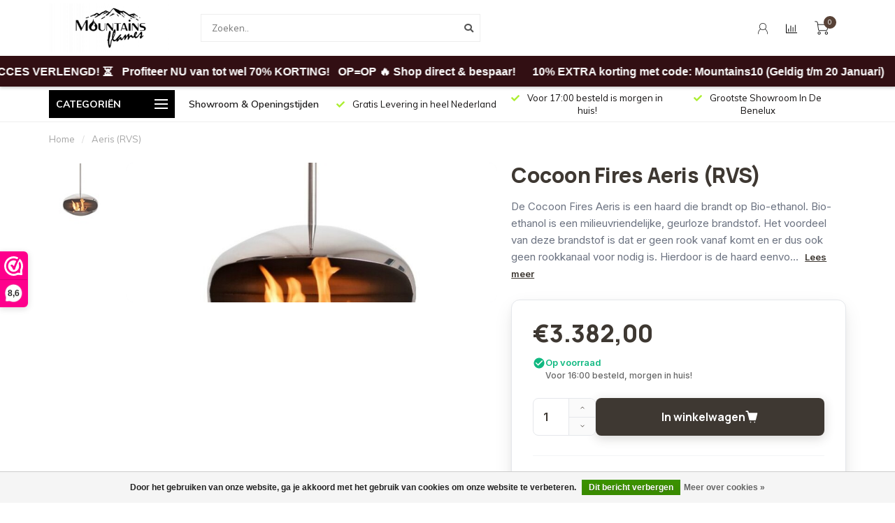

--- FILE ---
content_type: text/html;charset=utf-8
request_url: https://www.mountainsflame.nl/aeris-rvs.html
body_size: 21604
content:
<!DOCTYPE html>
<html lang="nl">
  <head>
    
    <!--
        
        Theme Nova | v1.5.2.08042201_1
        Theme designed and created by Dyvelopment - We are true e-commerce heroes!
        
        For custom Lightspeed eCom work like custom design or development,
        please contact us at www.dyvelopment.com

          _____                  _                                  _   
         |  __ \                | |                                | |  
         | |  | |_   ___   _____| | ___  _ __  _ __ ___   ___ _ __ | |_ 
         | |  | | | | \ \ / / _ \ |/ _ \| '_ \| '_ ` _ \ / _ \ '_ \| __|
         | |__| | |_| |\ V /  __/ | (_) | |_) | | | | | |  __/ | | | |_ 
         |_____/ \__, | \_/ \___|_|\___/| .__/|_| |_| |_|\___|_| |_|\__|
                  __/ |                 | |                             
                 |___/                  |_|                             
    -->
  <!-- Google tag (gtag.js) -->
<script async src="https://www.googletagmanager.com/gtag/js?id=AW-692933344"></script>
<script>
  window.dataLayer = window.dataLayer || [];
  function gtag(){dataLayer.push(arguments);}
  gtag('js', new Date());

  gtag('config', 'AW-692933344');
</script>
    <!-- Event snippet for Kopenopsite conversion page -->
<script>
(function () {
  var txId = null, value = null, currency = 'EUR';

  if (window.dataLayer && Array.isArray(window.dataLayer)) {
    for (var i = window.dataLayer.length - 1; i >= 0; i--) {
      var d = window.dataLayer[i] || {};
      if (!txId && d.transactionId) txId = d.transactionId;
      if (value == null && typeof d.transactionTotal !== 'undefined') value = d.transactionTotal;
      if (d.transactionCurrency) currency = d.transactionCurrency;

      if (d.ecommerce) {
        if (!txId && d.ecommerce.transaction_id) txId = d.ecommerce.transaction_id;
        if (value == null && typeof d.ecommerce.value !== 'undefined') value = d.ecommerce.value;
        if (d.ecommerce.currency) currency = d.ecommerce.currency;
      }
    }
  }

  gtag('event', 'conversion', {
    send_to: 'AW-692933344/moRpCOTCiaQbEOCltcoC',
    value: value == null ? 0 : Number(value),
    currency: currency || 'EUR',
    transaction_id: txId || String(Date.now()) // fallback so it's never empty
  });
})();
</script>


    <meta charset="utf-8"/>
<!-- [START] 'blocks/head.rain' -->
<!--

  (c) 2008-2026 Lightspeed Netherlands B.V.
  http://www.lightspeedhq.com
  Generated: 21-01-2026 @ 23:20:26

-->
<link rel="canonical" href="https://www.mountainsflame.nl/aeris-rvs.html"/>
<link rel="alternate" href="https://www.mountainsflame.nl/index.rss" type="application/rss+xml" title="Nieuwe producten"/>
<link href="https://cdn.webshopapp.com/assets/cookielaw.css?2025-02-20" rel="stylesheet" type="text/css"/>
<meta name="robots" content="noodp,noydir"/>
<meta name="google-site-verification" content=""/>
<meta property="og:url" content="https://www.mountainsflame.nl/aeris-rvs.html?source=facebook"/>
<meta property="og:site_name" content="Mountains Flame"/>
<meta property="og:title" content="Aeris (RVS)"/>
<meta property="og:description" content="De Cocoon Fires Aeris is een haard die brandt op Bio-ethanol. Bio-ethanol is een milieuvriendelijke, geurloze brandstof. Het voordeel van deze brandstof is dat"/>
<meta property="og:image" content="https://cdn.webshopapp.com/shops/331276/files/401200648/cocoon-fires-aeris-rvs.jpg"/>
<script>
<script>
                (function(w,d,s,r,n){w.TrustpilotObject=n;w[n]=w[n]||function(){(w[n].q=w[n].q||[]).push(arguments)};
                      a=d.createElement(s);a.async=1;a.src=r;a.type='text/java'+s;f=d.getElementsByTagName(s)[0];
                      f.parentNode.insertBefore(a,f)})(window,document,'script', 'https://invitejs.trustpilot.com/tp.min.js', 'tp');
                      tp('register', 'dHCGR7wqWVQEVL6O');
</script>
</script>
<script>
<script> 
    document.addEventListener('DOMContentLoaded', function() {
        const trustpilot_invitation = {
                 recipientEmail: 'john@gmail.com',
                 recipientName: 'John',
                 referenceId: 'Order_123',
                 source: 'InvitationScript',
            };
            tp('createInvitation', trustpilot_invitation);
    });
</script>
</script>
<script>
<!-- TrustBox script -->
<script type="text/javascript" src="//widget.trustpilot.com/bootstrap/v5/tp.widget.bootstrap.min.js" async></script>
<!-- End TrustBox script -->
</script>
<script>
<!-- Global site tag (gtag.js) - Google Analytics -->
<script async src="https://www.googletagmanager.com/gtag/js?id=UA-153236289-1"></script>
<script>
    window.dataLayer = window.dataLayer || [];
    function gtag(){dataLayer.push(arguments);}
    gtag('js', new Date());

    gtag('config', 'UA-153236289-1');
</script>
</script>
<script>
<!-- Meta Pixel Code -->
<script>
!function(f,b,e,v,n,t,s)
{if(f.fbq)return;n=f.fbq=function(){n.callMethod?
n.callMethod.apply(n,arguments):n.queue.push(arguments)};
if(!f._fbq)f._fbq=n;n.push=n;n.loaded=!0;n.version='2.0';
n.queue=[];t=b.createElement(e);t.async=!0;
t.src=v;s=b.getElementsByTagName(e)[0];
s.parentNode.insertBefore(t,s)}(window, document,'script',
'https://connect.facebook.net/en_US/fbevents.js');
fbq('init', '189262112483217');
fbq('track', 'PageView');
</script>
<noscript><img height="1" width="1" style="display:none"
src="https://www.facebook.com/tr?id=189262112483217&ev=PageView&noscript=1"
/></noscript>
<!-- End Meta Pixel Code -->
</script>
<!--[if lt IE 9]>
<script src="https://cdn.webshopapp.com/assets/html5shiv.js?2025-02-20"></script>
<![endif]-->
<!-- [END] 'blocks/head.rain' -->
    
        	  	              	    	    	    	    	    	         
        <title>Aeris (RVS) - Mountains Flame</title>
    
    <meta name="description" content="De Cocoon Fires Aeris is een haard die brandt op Bio-ethanol. Bio-ethanol is een milieuvriendelijke, geurloze brandstof. Het voordeel van deze brandstof is dat" />
    <meta name="keywords" content="Cocoon, Fires, Aeris, (RVS), Mountains, Mountainsflame, Mountainsflames, Sfeerhaard, Elektrische sfeerhaard, Sfeerhaarden, Mountains flame, sfeer haard" />
    
        
    <meta http-equiv="X-UA-Compatible" content="IE=edge">
    <meta name="viewport" content="width=device-width, initial-scale=1.0, maximum-scale=1.0, user-scalable=0">
    <meta name="apple-mobile-web-app-capable" content="yes">
    <meta name="apple-mobile-web-app-status-bar-style" content="black">
    
        	        
		<link rel="preconnect" href="https://cdn.webshopapp.com/">
		<link rel="preconnect" href="https://assets.webshopapp.com">	
    		<link rel="preconnect" href="https://fonts.googleapis.com">
		<link rel="preconnect" href="https://fonts.gstatic.com" crossorigin>
		<link rel="dns-prefetch" href="https://fonts.googleapis.com">
		<link rel="dns-prefetch" href="https://fonts.gstatic.com" crossorigin>
    		<link rel="dns-prefetch" href="https://cdn.webshopapp.com/">
		<link rel="dns-prefetch" href="https://assets.webshopapp.com">	

    <link rel="shortcut icon" href="https://cdn.webshopapp.com/shops/331276/themes/179642/v/1298526/assets/favicon.ico?20220513134254" type="image/x-icon" />
    <script src="https://cdn.webshopapp.com/shops/331276/themes/179642/assets/jquery-1-12-4-min.js?20260112001916"></script>
    
    <script>!navigator.userAgent.match('MSIE 10.0;') || document.write('<script src="https://cdn.webshopapp.com/shops/331276/themes/179642/assets/proto-polyfill.js?20260112001916">\x3C/script>')</script>
    <script>if(navigator.userAgent.indexOf("MSIE ") > -1 || navigator.userAgent.indexOf("Trident/") > -1) { document.write('<script src="https://cdn.webshopapp.com/shops/331276/themes/179642/assets/intersection-observer-polyfill.js?20260112001916">\x3C/script>') }</script>
    
        <link href="//fonts.googleapis.com/css?family=Muli:400,300,600,700|Karla:300,400,600,700&amp;display=swap" rel="preload" as="style">
    <link href="//fonts.googleapis.com/css?family=Muli:400,300,600,700|Karla:300,400,600,700&amp;display=swap" rel="stylesheet">
        
    <link rel="preload" href="https://cdn.webshopapp.com/shops/331276/themes/179642/assets/fontawesome-5-min.css?20260112001916" as="style">
    <link rel="stylesheet" href="https://cdn.webshopapp.com/shops/331276/themes/179642/assets/fontawesome-5-min.css?20260112001916">
    
    <link rel="preload" href="https://cdn.webshopapp.com/shops/331276/themes/179642/assets/bootstrap-min.css?20260112001916" as="style">
    <link rel="stylesheet" href="https://cdn.webshopapp.com/shops/331276/themes/179642/assets/bootstrap-min.css?20260112001916">
    
    <link rel="preload" as="script" href="https://cdn.webshopapp.com/assets/gui.js?2025-02-20">
    <script src="https://cdn.webshopapp.com/assets/gui.js?2025-02-20"></script>
    
    <link rel="preload" as="script" href="https://cdn.webshopapp.com/assets/gui-responsive-2-0.js?2025-02-20">
    <script src="https://cdn.webshopapp.com/assets/gui-responsive-2-0.js?2025-02-20"></script>
    
        <link rel="stylesheet" href="https://cdn.webshopapp.com/shops/331276/themes/179642/assets/fancybox-3-5-7-min.css?20260112001916" />
        
    <link rel="preload" href="https://cdn.webshopapp.com/shops/331276/themes/179642/assets/style.css?20260112001916" as="style">
    <link rel="stylesheet" href="https://cdn.webshopapp.com/shops/331276/themes/179642/assets/style.css?20260112001916" />
    
    <!-- User defined styles -->
    <link rel="preload" href="https://cdn.webshopapp.com/shops/331276/themes/179642/assets/settings.css?20260112001916" as="style">
    <link rel="preload" href="https://cdn.webshopapp.com/shops/331276/themes/179642/assets/custom.css?20260112001916" as="style">
    <link rel="stylesheet" href="https://cdn.webshopapp.com/shops/331276/themes/179642/assets/settings.css?20260112001916" />
    <link rel="stylesheet" href="https://cdn.webshopapp.com/shops/331276/themes/179642/assets/custom.css?20260112001916" />
    
    <script>
   var productStorage = {};
   var theme = {};

  </script>    
    <link type="preload" src="https://cdn.webshopapp.com/shops/331276/themes/179642/assets/countdown-min.js?20260112001916" as="script">
    <link type="preload" src="https://cdn.webshopapp.com/shops/331276/themes/179642/assets/swiper-4-min.js?20260112001916" as="script">
    <link type="preload" src="https://cdn.webshopapp.com/shops/331276/themes/179642/assets/swiper-453.js?20260112001916" as="script">
    <link type="preload" src="https://cdn.webshopapp.com/shops/331276/themes/179642/assets/global.js?20260112001916" as="script">
    
            
      </head>
  <body class="layout-custom">
<!-- Google Tag Manager (noscript) -->
  <noscript><iframe src="https://www.googletagmanager.com/ns.html?id=GTM-56W962T8"
  height="0" width="0" style="display:none;visibility:hidden"></iframe></noscript>
  <!-- End Google Tag Manager (noscript) -->
    <div class="body-content"><div class="overlay"><i class="fa fa-times"></i></div><header><!-- ================= START NEW CONVERSION SCROLLING BAR (RIGHT TO LEFT) ================= --><style>
  /* The main container for the top bar */
  .scrolling-topbar-container {
    width: 100%;
    
    /* --- CHANGE BACKGROUND COLOR HERE --- */
    background-color: #320F13; 
    /* ------------------------------------ */
    
    color: #ffffff;            
    height: 44px;              
    overflow: hidden;          
    position: relative;
    
    /* ----- FIXED Z-INDEX HERE ----- */
    z-index: 1; /* Ensures menu sits on top */
    /* ------------------------------ */
    
    display: flex;
    align-items: center;       
    font-size: 16px;           
    font-weight: bold;         
    font-family: sans-serif;   
    box-shadow: 0 2px 4px rgba(0,0,0,0.2); 
  }

  /* The actual text element that moves */
  .scrolling-text-element {
    white-space: nowrap;
    will-change: transform;
    animation: scrollRightToLeft 12s linear infinite;
    transform: translateX(100vw);
  }
  
  .scrolling-text-element p {
    margin: 0;
    padding: 0 20px; 
    display: inline-flex;
    align-items: center;
  }
  
  .emoji-spacer {
      margin: 0 12px; 
  }

  @keyframes scrollRightToLeft {
    0% { transform: translateX(100vw); }
    100% { transform: translateX(-100%); }
  }
</style><div class="scrolling-topbar-container"><div class="scrolling-text-element"><!-- UPDATED TEXT WITH BOTH OFFERS --><p>
    🎉 HOLIDAY MEGA DEALS: WEGENS SUCCES VERLENGD! ⏳ 
    <span class="emoji-spacer">Profiteer NU van tot wel 70% KORTING!</span> 
    OP=OP 🔥 Shop direct & bespaar! 
    <span class="emoji-spacer"></span> 
    10% EXTRA korting met code: Mountains10 (Geldig t/m 20 Januari)
</p></div></div><!-- ================= END NEW CONVERSION SCROLLING BAR ================= --><!-- ================= START ORIGINAL HEADER CODE ================= --><div id="header-holder"><div class="container"><div id="header-content"><div class="header-left"><div class="categories-button small scroll scroll-nav hidden-sm hidden-xs hidden-xxs"><div class="nav-icon"><div class="bar1"></div><div class="bar3"></div><span>Menu</span></div></div><div id="mobilenav" class="categories-button small mobile visible-sm visible-xs visible-xxs"><div class="nav-icon"><div class="bar1"></div><div class="bar3"></div></div><span>Menu</span></div><!-- MOBILE SEARCH ICON IS GONE (Good) --><a href="https://www.mountainsflame.nl/" class="logo hidden-sm hidden-xs hidden-xxs"><img class="logo" src="https://cdn.webshopapp.com/shops/331276/themes/179642/v/1313291/assets/logo.png?20220516101759" alt="Mountains Flame"></a></div><div class="header-center"><!-- STEP 1: Re-added hidden classes here so this only shows on DESKTOP --><div class="search hidden-sm hidden-xs hidden-xxs"><form action="https://www.mountainsflame.nl/search/" class="searchform" method="get"><div class="search-holder"><input type="text" class="searchbox white" name="q" placeholder="Zoeken.." autocomplete="off"><i class="fa fa-search" aria-hidden="true"></i><i class="fa fa-times clearsearch" aria-hidden="true"></i></div></form><div class="searchcontent hidden-xs hidden-xxs"><div class="searchresults"></div><div class="more"><a href="#" class="search-viewall">Bekijk alle resultaten <span>(0)</span></a></div><div class="noresults">Geen producten gevonden</div></div></div><a href="https://www.mountainsflame.nl/" class="hidden-lg hidden-md hidden-xs hidden-xxs"><img class="logo" src="https://cdn.webshopapp.com/shops/331276/themes/179642/v/1313291/assets/logo.png?20220516101759" alt="Mountains Flame"></a><a href="https://www.mountainsflame.nl/" class="visible-xxs visible-xs"><img class="logo" src="https://cdn.webshopapp.com/shops/331276/themes/179642/v/1318122/assets/logo-mobile.png?20220517170409" alt="Mountains Flame"></a></div><div class="header-hallmark hidden-xs hidden-xxs hidden-sm"><a href="&lt;!-- TrustBox script --&gt; &lt;script type=&quot;text/javascript&quot; src=&quot;//widget.trustpilot.com/bootstrap/v5/tp.widget.bootstrap.min.js&quot; async&gt;&lt;/script&gt; &lt;!-- End TrustBox script --&gt;" target="_blank"><img src="https://cdn.webshopapp.com/shops/331276/themes/179642/assets/hallmark.png?20260112001916" alt="" class="custom"></a></div><div class="header-right text-right"><div class="user-actions hidden-sm hidden-xs hidden-xxs"><!--       <a href="#" class="header-link" data-fancy="fancy-locale-holder" data-fancy-type="flyout" data-tooltip title="Taal & Valuta" data-placement="bottom"><span class="current-lang">NL</span><i class="nova-icon nova-icon-globe"></i></a>
        --><a href="https://www.mountainsflame.nl/account/" class="account header-link" data-fancy="fancy-account-holder" data-tooltip title="Mijn account" data-placement="bottom"><!-- <img src="https://cdn.webshopapp.com/shops/331276/themes/179642/assets/icon-user.svg?20260112001916" alt="My account" class="icon"> --><i class="nova-icon nova-icon-user"></i></a><a href="" class="header-link compare" data-fancy="fancy-compare-holder" data-fancy-type="flyout" data-tooltip title="Vergelijk" data-placement="bottom"><i class="nova-icon nova-icon-chart"></i></a><div class="fancy-box flyout fancy-compare-holder"><div class="fancy-compare"><div class="row"><div class="col-md-12"><h4>Vergelijk producten</h4></div><div class="col-md-12"><p>U heeft nog geen producten toegevoegd.</p></div></div></div></div><div class="fancy-box flyout fancy-locale-holder"><div class="fancy-locale"><div class=""><label for="">Kies uw taal</label><div class="flex-container middle"><div class="flex-col"><span class="flags nl"></span></div><div class="flex-col flex-grow-1"><select id="" class="fancy-select" onchange="document.location=this.options[this.selectedIndex].getAttribute('data-url')"><option lang="nl" title="Nederlands" data-url="https://www.mountainsflame.nl/go/product/134138047" selected="selected">Nederlands</option></select></div></div></div><div class="margin-top-half"><label for="">Kies uw valuta</label><div class="flex-container middle"><div class="flex-col"><span><strong>€</strong></span></div><div class="flex-col flex-grow-1"><select id="" class="fancy-select" onchange="document.location=this.options[this.selectedIndex].getAttribute('data-url')"><option data-url="https://www.mountainsflame.nl/session/currency/eur/" selected="selected">EUR</option></select></div></div></div></div></div></div><a href="https://www.mountainsflame.nl/cart/" class="cart header-link" data-fancy="fancy-cart-holder"><div class="cart-icon"><i class="nova-icon nova-icon-shopping-cart"></i><span id="qty" class="highlight-bg cart-total-qty shopping-cart">0</span></div></a></div></div></div></div><!-- ================= END ORIGINAL HEADER CODE ================= --><!-- ================= START NEW MOBILE-ONLY SEARCH BAR UNDER HEADER ================= --><!-- This container sits outside the main header and only shows on mobile sized screens --><div class="mobile-search-container visible-sm visible-xs visible-xxs" style="background: #ffffff; padding: 10px 0; border-bottom: 1px solid #eee;"><div class="container"><form action="https://www.mountainsflame.nl/search/" class="searchform" method="get" style="margin-bottom: 0;"><div class="search-holder" style="position: relative;"><!-- Inline styles added here to ensure full width and proper padding on mobile --><input type="text" class="searchbox white" name="q" placeholder="Zoeken.." autocomplete="off" style="width: 100%; padding: 10px 40px 10px 15px; border: 1px solid #ddd; border-radius: 4px;"><!-- Icon positioned absolutely inside the relative input holder --><i class="fa fa-search" aria-hidden="true" style="position: absolute; right: 15px; top: 50%; transform: translateY(-50%); color: #666; pointer-events: none;"></i></div></form></div></div><!-- ================= END NEW MOBILE-ONLY SEARCH BAR ================= --><div class="cf"></div><div class="subheader-holder"><div class="container"><div class="subheader"><nav class="subheader-nav hidden-sm hidden-xs hidden-xxs"><div class="categories-button main">
          Categoriën
          <div class="nav-icon"><div class="bar1"></div><div class="bar2"></div><div class="bar3"></div></div></div><div class="nav-main-holder"><ul class="nav-main"><li class="nav-main-item"><a href="https://www.mountainsflame.nl/elektrische-sfeerhaarden/" class="nav-main-item-name has-subs"><img src="https://cdn.webshopapp.com/shops/331276/files/489915324/35x35x1/image.jpg">
                                            Elektrische sfeerhaarden
            </a><ul class="nav-main-sub fixed-width level-1"><li class="nav-main-item category-title"><h5>Elektrische sfeerhaarden</h5></li><li class="nav-main-item"><a href="https://www.mountainsflame.nl/elektrische-sfeerhaarden/3-zijdige-sfeerhaarden/" class="nav-sub-item-name">
              			3-zijdige sfeerhaarden
            			</a></li><li class="nav-main-item"><a href="https://www.mountainsflame.nl/elektrische-sfeerhaarden/doorkijk-sfeerhaarden/" class="nav-sub-item-name">
              			Doorkijk sfeerhaarden
            			</a></li><li class="nav-main-item"><a href="https://www.mountainsflame.nl/elektrische-sfeerhaarden/inbouwhaarden/" class="nav-sub-item-name">
              			Inbouwhaarden
            			</a></li><li class="nav-main-item"><a href="https://www.mountainsflame.nl/elektrische-sfeerhaarden/bio-ethanol/" class="nav-sub-item-name">
              			Bio-Ethanol
            			</a></li><li class="nav-main-item"><a href="https://www.mountainsflame.nl/elektrische-sfeerhaarden/waterdamp/" class="nav-sub-item-name">
              			Waterdamp
            			</a></li><li class="nav-main-item"><a href="https://www.mountainsflame.nl/elektrische-sfeerhaarden/hangende-electrische-haard/" class="nav-sub-item-name">
              			Hangende Electrische haard
            			</a></li><li class="nav-main-item"><a href="https://www.mountainsflame.nl/elektrische-sfeerhaarden/electrische-inzethaarden/" class="nav-sub-item-name">
              			Electrische inzethaarden
            			</a></li><li class="nav-main-item"><a href="https://www.mountainsflame.nl/elektrische-sfeerhaarden/vrijstaande-haarden/" class="nav-sub-item-name">
              			Vrijstaande haarden
            			</a></li></ul></li><li class="nav-main-item"><a href="https://www.mountainsflame.nl/tv-meubels/" class="nav-main-item-name has-subs"><img src="https://cdn.webshopapp.com/shops/331276/files/485420542/35x35x1/image.jpg">
                                            TV Meubels
            </a><ul class="nav-main-sub fixed-width level-1"><li class="nav-main-item category-title"><h5>TV Meubels</h5></li><li class="nav-main-item"><a href="https://www.mountainsflame.nl/tv-meubels/japandi-style/" class="nav-sub-item-name">
              			Japandi Style
            			</a></li><li class="nav-main-item"><a href="https://www.mountainsflame.nl/tv-meubels/rechthoekige-tv-meubel/" class="nav-sub-item-name">
              			Rechthoekige Tv-Meubel
            			</a></li></ul></li><li class="nav-main-item"><a href="https://www.mountainsflame.nl/akoestische-panelen/" class="nav-main-item-name"><img src="https://cdn.webshopapp.com/shops/331276/files/489384926/35x35x1/image.jpg">
                                            Akoestische Panelen
            </a></li><li class="nav-main-item"><a href="https://www.mountainsflame.nl/decor-platen/" class="nav-main-item-name"><img src="https://cdn.webshopapp.com/shops/331276/files/489917758/35x35x1/image.jpg">
                                            Decor platen 
            </a></li><li class="nav-main-item"><a href="https://www.mountainsflame.nl/pvc-vloeren/" class="nav-main-item-name has-subs"><img src="https://cdn.webshopapp.com/shops/331276/files/489385045/35x35x1/image.jpg">
                                            PVC Vloeren
            </a><ul class="nav-main-sub fixed-width level-1"><li class="nav-main-item category-title"><h5>PVC Vloeren</h5></li><li class="nav-main-item"><a href="https://www.mountainsflame.nl/pvc-vloeren/hongaarse-punt-plak-pvc/" class="nav-sub-item-name">
              			Hongaarse Punt Plak PVC
            			</a></li><li class="nav-main-item"><a href="https://www.mountainsflame.nl/pvc-vloeren/pvc-visgraat-klik/" class="nav-sub-item-name">
              			PVC Visgraat klik
            			</a></li><li class="nav-main-item"><a href="https://www.mountainsflame.nl/pvc-vloeren/pvc-visgraat-plak/" class="nav-sub-item-name">
              			PVC Visgraat Plak
            			</a></li></ul></li><li class="nav-main-item"><a href="https://www.mountainsflame.nl/eetkamerstoelen/" class="nav-main-item-name"><img src="https://cdn.webshopapp.com/shops/331276/files/485008760/35x35x1/image.jpg">
                                            Eetkamerstoelen
            </a></li><li class="nav-main-item"><a href="https://www.mountainsflame.nl/tafels/" class="nav-main-item-name has-subs"><img src="https://cdn.webshopapp.com/shops/331276/files/468825700/35x35x1/image.jpg">
                                            Tafels
            </a><ul class="nav-main-sub fixed-width level-1"><li class="nav-main-item category-title"><h5>Tafels</h5></li><li class="nav-main-item"><a href="https://www.mountainsflame.nl/tafels/salontafels/" class="nav-sub-item-name">
              			Salontafels
            			</a></li><li class="nav-main-item"><a href="https://www.mountainsflame.nl/tafels/eettafels/" class="nav-sub-item-name">
              			Eettafels
            			</a></li></ul></li><li class="nav-main-item"><a href="https://www.mountainsflame.nl/bankstellen/" class="nav-main-item-name"><img src="https://cdn.webshopapp.com/shops/331276/files/489419672/35x35x1/image.jpg">
                                            Bankstellen
            </a></li><li class="nav-main-item"><a href="https://www.mountainsflame.nl/bedden/" class="nav-main-item-name"><img src="https://cdn.webshopapp.com/shops/331276/files/489409524/35x35x1/image.jpg">
                                            Bedden
            </a></li><li class="nav-main-item"><a href="https://www.mountainsflame.nl/cinewalls/" class="nav-main-item-name"><img src="https://cdn.webshopapp.com/shops/331276/files/488840864/35x35x1/image.jpg">
                                            Cinewalls
            </a></li></ul></div></nav><div class="subheader-links hidden-sm hidden-xs hidden-xxs"><a href="https://www.mountainsflame.nl/service/stores/" target="">Showroom &amp; Openingstijden</a></div><div class="subheader-usps"><div class="usps-slider-holder" style="width:100%;"><div class="swiper-container usps-header with-header"><div class="swiper-wrapper"><div class="swiper-slide usp-block"><div><i class="fas fa-check"></i> Betaal In 3 Termijnen, 0% Rente
          </div></div><div class="swiper-slide usp-block"><div><i class="fas fa-check"></i> Gratis Levering in heel Nederland
          </div></div><div class="swiper-slide usp-block"><div><i class="fas fa-check"></i> Voor 17:00 besteld is morgen in huis!
          </div></div><div class="swiper-slide usp-block"><div><i class="fas fa-check"></i> Grootste Showroom In De Benelux
          </div></div></div></div></div></div></div></div></div><div class="subnav-dimmed"></div></header><div class="breadcrumbs"><div class="container"><div class="row"><div class="col-md-12"><a href="https://www.mountainsflame.nl/" title="Home">Home</a><span><span class="seperator">/</span><a href="https://www.mountainsflame.nl/aeris-rvs.html"><span>Aeris (RVS)</span></a></span></div></div></div></div><link rel="preconnect" href="https://fonts.googleapis.com"><link rel="preconnect" href="https://fonts.gstatic.com" crossorigin><link href="https://fonts.googleapis.com/css2?family=Manrope:wght@500;600;700;800&family=Inter:wght@300;400;500;600&display=swap" rel="stylesheet"><style>
  /* --- RESET & VARS --- */
  .productpage * { box-sizing: border-box; }
  :root {
    --mn-primary: #3E3832;
    --mn-secondary: #C5A47E;
    --mn-text-gray: #6B7280;
    --mn-border: #E5E7EB;
    --mn-green: #10B981;
    --mn-red: #EF4444;
    --mn-bg-light: #F9F8F6;
    --mn-surface: #FFFFFF;
  }

  /* --- TYPOGRAPHY --- */
  .productpage { font-family: 'Inter', sans-serif !important; color: var(--mn-primary); }
  h1, h2, h3, h4, .mn-title-main, .mn-price-curr { font-family: 'Manrope', sans-serif !important; color: var(--mn-primary); }

  /* --- GRID LAYOUT ENGINE --- */
  .mn-grid-container {
    display: grid;
    /* Desktop: [Thumbs 90px] [Image Auto] [Card 42%] */
    grid-template-columns: 90px 1fr 42%;
    gap: 20px;
    width: 100%;
    margin-bottom: 40px;
    align-items: start;
  }

  .mn-area-thumbs { grid-column: 1; }
  .mn-area-image  { grid-column: 2; min-width: 0; }
  .mn-area-card   { grid-column: 3; }

  /* --- DESKTOP THUMBNAILS --- */
  .mn-thumbs-desktop {
    display: flex;
    flex-direction: column;
    gap: 10px;
  }
  .mn-thumb-img {
    width: 100%;
    aspect-ratio: 1 / 1;
    object-fit: cover;
    border-radius: 8px;
    cursor: pointer;
    opacity: 0.8;
    transition: opacity 0.2s, transform 0.2s;
    border: 1px solid transparent;
  }
  .mn-thumb-img:hover { opacity: 1; transform: scale(1.02); }

  /* --- MAIN IMAGE --- */
  .product-image-holder {
    position: relative;
    width: 100%;
    aspect-ratio: 1 / 1; /* Force Square */
    overflow: hidden;
    border-radius: 12px;
    background: #f9fafb;
  }
  
  .swiper-productimage { width: 100% !important; height: 100% !important; position: absolute; top: 0; left: 0; }
  .swiper-productimage .swiper-slide { height: 100% !important; display: flex; align-items: center; justify-content: center; padding: 0 !important; }
  .swiper-productimage img { width: 100% !important; height: 100% !important; object-fit: cover !important; border-radius: 12px; display: block; }

  /* --- MOBILE THUMBNAILS --- */
  .mn-mobile-thumbs-container {
    display: none; 
    width: 100%;
    overflow-x: scroll;
    white-space: nowrap;
    -webkit-overflow-scrolling: touch;
    margin-top: 15px; margin-bottom: 20px;
    padding-bottom: 10px;
    scrollbar-width: none; -ms-overflow-style: none;
  }
  .mn-mobile-thumbs-container::-webkit-scrollbar { display: none; }

  .mn-mobile-thumb-item {
    display: inline-block;
    width: 70px; height: 70px;
    margin-right: 10px;
    border-radius: 8px; overflow: hidden; flex-shrink: 0;
  }
  .mn-mobile-thumb-item img { width: 100%; height: 100%; object-fit: cover; }

  /* --- CARD & CONTENT --- */
  .mn-header { margin-bottom: 25px; }
  
  .mn-title-main { 
    font-size: 30px; /* Desktop Size */
    font-weight: 800; 
    line-height: 1.2; 
    margin: 0 0 10px 0 !important; 
    letter-spacing: -0.5px; 
  }
  
  .mn-stars-top { color: var(--mn-secondary); font-size: 14px; display: flex; align-items: center; gap: 6px; }
  .mn-stars-top a { color: var(--mn-text-gray); text-decoration: underline; font-size: 13px; margin-left: 5px; }

  /* --- DESCRIPTION STYLING --- */
  .mn-short-desc-desktop { 
    display: block; 
    font-size: 15px; line-height: 1.6; color: var(--mn-text-gray); 
    margin-top: 15px; margin-bottom: 15px;
  }
  
  .mn-short-desc-mobile { 
    display: none; 
    font-size: 13px; 
    line-height: 1.5; 
    color: var(--mn-text-gray);
    margin-bottom: 15px; 
    padding-bottom: 12px; 
    border-bottom: 1px solid #f3f4f6;
  }

  .mn-read-more { 
    color: var(--mn-primary); 
    font-weight: 700; 
    text-decoration: underline; 
    margin-left: 5px; 
    font-size: 13px;
  }

  /* --- BUY CARD (Shadow Pop Added Here) --- */
  .mn-buy-card { 
    background: var(--mn-surface); 
    border-radius: 12px; 
    /* This shadow creates the "Jump Out" effect */
    box-shadow: 0 10px 30px -5px rgba(0, 0, 0, 0.12), 0 4px 12px -2px rgba(0, 0, 0, 0.05); 
    padding: 30px; 
    border: 1px solid var(--mn-border); 
  }
  
  .mn-price-row { display: flex; align-items: baseline; gap: 12px; margin-bottom: 8px; flex-wrap: wrap; }
  .mn-price-curr { font-weight: 800; font-size: 34px; color: var(--mn-primary); line-height: 1; }
  .mn-price-old { font-size: 18px; color: #9CA3AF; text-decoration: line-through; }
  .mn-badge-save { background: var(--mn-secondary); color: #fff; font-weight: 700; font-size: 11px; text-transform: uppercase; padding: 5px 10px; border-radius: 6px; position: relative; top: -4px; }

  .mn-stock { display: flex; align-items: flex-start; gap: 10px; margin-top: 16px; margin-bottom: 24px; font-size: 13px; font-weight: 500; line-height: 1.4; color: var(--mn-primary); }
  .mn-stock svg { width: 18px; height: 18px; fill: currentColor; flex-shrink: 0; position: relative; top: 1px; }
  .mn-stock.in-stock { color: var(--mn-green); }
  .mn-stock.backorder { color: var(--mn-secondary); }
  .mn-stock.out-stock { color: var(--mn-red); }

  /* Form */
  .productform label { font-family: 'Inter', sans-serif; font-weight: 600 !important; font-size: 14px !important; color: var(--mn-primary) !important; margin-bottom: 8px; display: block; }
  .productform select { width: 100%; height: 50px; border: 1px solid var(--mn-border); border-radius: 8px; padding: 0 16px; font-size: 14px; color: var(--mn-primary); background-color: #fff; cursor: pointer; outline: none; appearance: none; background-image: url("data:image/svg+xml;charset=UTF-8,%3csvg xmlns='http://www.w3.org/2000/svg' viewBox='0 0 24 24' fill='none' stroke='%233E3832' stroke-width='2' stroke-linecap='round' stroke-linejoin='round'%3e%3cpolyline points='6 9 12 15 18 9'%3e%3c/polyline%3e%3c/svg%3e"); background-repeat: no-repeat; background-position: right 16px center; background-size: 16px; }

  .mn-actions { display: flex; gap: 12px; margin-top: 24px; align-items: stretch; }
  .mn-qty { position: relative; width: 90px; height: 54px; border: 1px solid var(--mn-border); border-radius: 8px; display: flex; background: #fff; }
  .mn-qty input { width: 50px; height: 100%; border: none; padding: 0; text-align: center; font-weight: 700; font-size: 16px; color: var(--mn-primary); outline: none; background: transparent; }
  
  .mn-qty-ctrl { width: 40px; border-left: 1px solid var(--mn-border); display: flex; flex-direction: column; }
  .mn-qty-btn { flex: 1; display: flex; align-items: center; justify-content: center; cursor: pointer; background: #FAFAFA; transition: background 0.1s; }
  .mn-qty-btn:hover { background: #F3F4F6; }
  .mn-qty-btn.up { border-bottom: 1px solid var(--mn-border); border-top-right-radius: 7px; }
  .mn-qty-btn.down { border-bottom-right-radius: 7px; }
  .mn-qty-btn svg { width: 10px; height: 10px; stroke: #3E3832; stroke-width: 2; display: block; }

  .mn-btn-add { flex: 1; height: 54px; background: var(--mn-primary); color: #fff; font-family: 'Manrope', sans-serif; font-weight: 700; font-size: 16px; border: none; border-radius: 8px; cursor: pointer; display: flex; align-items: center; justify-content: center; gap: 10px; transition: all 0.2s ease; box-shadow: 0 4px 15px rgba(62, 56, 50, 0.2); }
  .mn-btn-add:hover { background: var(--mn-secondary); transform: translateY(-2px); }
  .mn-btn-add svg { width: 20px; height: 20px; fill: #fff; }

  .mn-usps { display: grid; grid-template-columns: 1fr 1fr; gap: 16px; margin-top: 28px; padding-top: 28px; border-top: 1px solid #F3F4F6; }
  .mn-usp-item { display: flex; align-items: flex-start; gap: 10px; font-size: 12px; line-height: 1.4; color: var(--mn-primary); font-weight: 500; }
  .mn-usp-item svg { width: 16px; height: 16px; fill: var(--mn-green); flex-shrink: 0; margin-top: 1px; }

  .mn-review-bar { margin-top: 28px; background: #F0FDF4; border-radius: 8px; padding: 14px 20px; display: flex; align-items: center; justify-content: space-between; }
  .mn-stars-row { display: flex; gap: 4px; }
  .mn-stars-row svg { width: 16px; height: 16px; fill: #00B67A; }
  .mn-score { font-weight: 800; font-size: 14px; color: #064E3B; }
  .mn-orders { font-size: 12px; color: #065F46; opacity: 0.9; }

  /* --- MOBILE FIX --- */
  @media (max-width: 768px) {
    .mn-grid-container { display: flex; flex-direction: column; gap: 0; }
    
    .mn-area-thumbs { display: none; } /* Hide Desktop Thumbs */
    .mn-mobile-thumbs-container { display: flex; } /* Show Mobile */
    
    .mn-area-image { width: 100%; order: 1; }
    .mn-mobile-thumbs-container { width: 100%; order: 2; }
    .mn-area-card { width: 100%; order: 3; }

    .mn-buy-card { padding: 20px; } /* Shadow remains on mobile for consistency */
    .mn-actions { flex-direction: row; }
    
    /* Toggle Descriptions safely */
    .mn-short-desc-desktop { display: none !important; }
    .mn-short-desc-mobile { display: block !important; }
    
    .mn-usps { grid-template-columns: 1fr; }
    .mn-title-main { font-size: 24px; } /* Mobile Title */
  }
</style><div class="container productpage mn-wrap"><div class="content-box margin-top"><div class="mn-grid-container"><div class="mn-area-thumbs mn-thumbs-desktop"><img src="https://cdn.webshopapp.com/shops/331276/files/401200648/100x100x1/cocoon-fires-aeris-rvs.jpg" 
                class="mn-thumb-img" 
                onclick="document.querySelector('.swiper-productimage').swiper.slideTo(0)"></div><div class="mn-area-image"><div class="product-image-holder"><div class="swiper-container swiper-productimage product-image"><div class="swiper-wrapper"><div class="swiper-slide zoom" data-src="https://cdn.webshopapp.com/shops/331276/files/401200648/cocoon-fires-aeris-rvs.jpg" data-fancybox="product-images"><img src="https://cdn.webshopapp.com/shops/331276/files/401200648/800x800x1/cocoon-fires-aeris-rvs.jpg" alt="Cocoon Fires Aeris (RVS)"></div></div></div><div class="swiper-pagination swiper-pagination-image hidden-md hidden-lg"></div></div><div class="mn-mobile-thumbs-container"><div class="mn-mobile-thumb-item" onclick="document.querySelector('.swiper-productimage').swiper.slideTo(0)"><img src="https://cdn.webshopapp.com/shops/331276/files/401200648/100x100x1/cocoon-fires-aeris-rvs.jpg"></div></div></div><div class="mn-area-card"><div class="mn-header"><h1 class="mn-title-main">Cocoon Fires Aeris (RVS)</h1><div class="mn-short-desc-desktop hidden-xs">
                De Cocoon Fires Aeris is een haard die brandt op Bio-ethanol. Bio-ethanol is een milieuvriendelijke, geurloze brandstof. Het voordeel van deze brandstof is dat er geen rook vanaf komt en er dus ook geen rookkanaal voor nodig is. Hierdoor is de haard eenvo... 
                <a href="#information" class="mn-read-more">Lees meer</a></div></div><div class="mn-buy-card"><div class="mn-short-desc-mobile">
                De Cocoon Fires Aeris is een haard die brandt op Bio-ethanol. Bio-ethanol is een milieuvriendelijke, geurloze brandstof. Het voordeel van deze brandstof is dat er geen rook vanaf komt en er dus ook geen rookkanaal voor nodig is. Hierdoor is de haard ...
              </div><div class="mn-price-row"><div class="mn-price-curr">€3.382,00</div></div><div class="stock-wrapper"><div class="mn-stock in-stock"><svg viewBox="0 0 24 24"><path d="M12 2C6.48 2 2 6.48 2 12s4.48 10 10 10 10-4.48 10-10S17.52 2 12 2zm-2 15l-5-5 1.41-1.41L10 14.17l7.59-7.59L19 8l-9 9z"/></svg><div><strong>Op voorraad</strong><br><span style="font-size:12px; color:#666;">Voor 16:00 besteld, morgen in huis!</span></div></div></div><form action="https://www.mountainsflame.nl/cart/add/265393764/" id="product_configure_form" method="post"><div class="productform variant-blocks" style="margin-bottom:0;"><input type="hidden" name="bundle_id" id="product_configure_bundle_id" value=""></div><div class="mn-actions"><div class="mn-qty"><input type="number" name="quantity" class="quantity" value="1" min="1"><div class="mn-qty-ctrl"><div class="mn-qty-btn up" onclick="var el=this.parentNode.previousElementSibling; el.stepUp(); return false;"><svg viewBox="0 0 24 24" fill="none"><polyline points="18 15 12 9 6 15"></polyline></svg></div><div class="mn-qty-btn down" onclick="var el=this.parentNode.previousElementSibling; el.stepDown(); return false;"><svg viewBox="0 0 24 24" fill="none"><polyline points="6 9 12 15 18 9"></polyline></svg></div></div></div><button type="submit" name="addtocart" class="mn-btn-add quick-cart"
                        data-vid="265393764"
                        data-title="Aeris (RVS)" 
                        data-price="€3.382,00" 
                        data-image="https://cdn.webshopapp.com/shops/331276/files/401200648/650x650x1/image.jpg"><span>In winkelwagen</span><svg viewBox="0 0 24 24"><path d="M9 20a1 1 0 1 0 0 2 1 1 0 0 0 0-2zm7 0a1 1 0 1 0 0 2 1 1 0 0 0 0-2zm-8-2h9a1 1 0 0 0 .96-.74l2.67-10.67A1 1 0 0 0 19.66 5H5.8L5.1 2.2A1 1 0 0 0 4.13 1.5H1.5a1 1 0 0 0 0 2h1.8l3.6 14.4A1 1 0 0 0 8 18z"/></svg></button></div></form><div class="mn-usps"><div class="mn-usp-item"><svg viewBox="0 0 24 24"><path d="M9 16.17L4.83 12l-1.42 1.41L9 19 21 7l-1.41-1.41z"/></svg><span>Gratis levering in NL</span></div><div class="mn-usp-item"><svg viewBox="0 0 24 24"><path d="M9 16.17L4.83 12l-1.42 1.41L9 19 21 7l-1.41-1.41z"/></svg><span>Achteraf betalen met Klarna</span></div><div class="mn-usp-item"><svg viewBox="0 0 24 24"><path d="M9 16.17L4.83 12l-1.42 1.41L9 19 21 7l-1.41-1.41z"/></svg><span>2 jaar garantie & premium kwaliteit</span></div><div class="mn-usp-item"><svg viewBox="0 0 24 24"><path d="M9 16.17L4.83 12l-1.42 1.41L9 19 21 7l-1.41-1.41z"/></svg><span>14 dagen bedenktijd</span></div></div><div class="mn-review-bar"><div class="mn-stars-row"><svg viewBox="0 0 24 24"><path d="M12 2l3.09 6.26L22 9.27l-5 4.87 1.18 6.88L12 17.77l-6.18 3.25L7 14.14 2 9.27l6.91-1.01L12 2z"/></svg><svg viewBox="0 0 24 24"><path d="M12 2l3.09 6.26L22 9.27l-5 4.87 1.18 6.88L12 17.77l-6.18 3.25L7 14.14 2 9.27l6.91-1.01L12 2z"/></svg><svg viewBox="0 0 24 24"><path d="M12 2l3.09 6.26L22 9.27l-5 4.87 1.18 6.88L12 17.77l-6.18 3.25L7 14.14 2 9.27l6.91-1.01L12 2z"/></svg><svg viewBox="0 0 24 24"><path d="M12 2l3.09 6.26L22 9.27l-5 4.87 1.18 6.88L12 17.77l-6.18 3.25L7 14.14 2 9.27l6.91-1.01L12 2z"/></svg><svg viewBox="0 0 24 24"><path d="M12 2l3.09 6.26L22 9.27l-5 4.87 1.18 6.88L12 17.77l-6.18 3.25L7 14.14 2 9.27l6.91-1.01L12 2z"/></svg></div><div style="text-align:right"><div class="mn-score">4.8/5</div><div class="mn-orders">Gebaseerd op 300+ bestellingen</div></div></div></div></div></div></div><div class="row margin-top-50 product-details"><div class="col-md-7"><div class="product-info active" id="information"><h4 style="margin-bottom:15px; font-weight:700;">Productomschrijving</h4><div class="content block-content active" style="line-height:1.7; color:#4B5563;"><p>De Cocoon Fires Aeris is een haard die brandt op Bio-ethanol. Bio-ethanol is een milieuvriendelijke, geurloze brandstof. Het voordeel van deze brandstof is dat er geen rook vanaf komt en er dus ook geen rookkanaal voor nodig is. Hierdoor is de haard eenvoudig te installeren in uw woning.</p><p>De Aeris beschikt over een opslag van 1,5 liter en verbruikt 0,3 liter bio-ethanol per uur waardoor u tot 5 uur lang van een brandend vuur kunt genieten.</p></div></div></div><div class="col-md-5"><div class="related-products active static-products-holder dynamic-related"data-related-json="https://www.mountainsflame.nl/elektrische-sfeerhaarden/bio-ethanol/page1.ajax?sort=popular"><h4 class="block-title">Klanten bekeken ook</h4><div class="products-holder block-content active"><div class="swiper-container swiper-related-products"><div class="swiper-wrapper"></div><div class="button-holder"><div class="swiper-related-prev"><i class="fas fa-chevron-left"></i></div><div class="swiper-related-next"><i class="fas fa-chevron-right"></i></div></div></div></div></div></div></div></div><div class="fancy-box fancy-review-holder"><div class="fancy-review"><div class="container"><div class="row"><div class="col-md-12"><h4>Beoordeel Cocoon Fires Aeris (RVS)</h4><p>De Cocoon Fires Aeris is een haard die brandt op Bio-ethanol. Bio-ethanol is een milieuvriendelijke,..</p></div><div class="col-md-12 margin-top"><form action="https://www.mountainsflame.nl/account/reviewPost/134138047/" method="post" id="form_add_review"><input type="hidden" name="key" value="8a372ba450f14cfa1193b105b73a08f0"><label for="score">Score</label><select class="fancy-select" name="score" id="score"><option value="1">1 Ster</option><option value="2">2 Ster(ren)</option><option value="3">3 Ster(ren)</option><option value="4">4 Ster(ren)</option><option value="5" selected>5 Ster(ren)</option></select><label for="review_name" class="margin-top-half">Naam</label><input type="text" name="name" placeholder="Naam"><label for="review" class="margin-top-half">Beschrijving</label><textarea id="review" class="" name="review" placeholder="Beoordelen" style="width:100%;"></textarea><button type="submit" class="button"><i class="fa fa-edit"></i> Toevoegen</button></form></div></div></div></div></div><!-- [START] 'blocks/body.rain' --><script>
(function () {
  var s = document.createElement('script');
  s.type = 'text/javascript';
  s.async = true;
  s.src = 'https://www.mountainsflame.nl/services/stats/pageview.js?product=134138047&hash=50a2';
  ( document.getElementsByTagName('head')[0] || document.getElementsByTagName('body')[0] ).appendChild(s);
})();
</script><!-- Global site tag (gtag.js) - Google Analytics --><script async src="https://www.googletagmanager.com/gtag/js?id=AW-692933344"></script><script>
    window.dataLayer = window.dataLayer || [];
    function gtag(){dataLayer.push(arguments);}

        gtag('consent', 'default', {"ad_storage":"granted","ad_user_data":"granted","ad_personalization":"granted","analytics_storage":"granted"});
    
    gtag('js', new Date());
    gtag('config', 'AW-692933344', {
        'currency': 'EUR',
                'country': 'NL'
    });

        gtag('event', 'view_item', {"items":[{"item_id":265393764,"item_name":"Aeris (RVS)","currency":"EUR","item_brand":"Cocoon Fires","item_variant":"Standaard","price":3382,"quantity":1,"item_category":"Bio-Ethanol"}],"currency":"EUR","value":3382});
    </script><script>
    !function(f,b,e,v,n,t,s)
    {if(f.fbq)return;n=f.fbq=function(){n.callMethod?
        n.callMethod.apply(n,arguments):n.queue.push(arguments)};
        if(!f._fbq)f._fbq=n;n.push=n;n.loaded=!0;n.version='2.0';
        n.queue=[];t=b.createElement(e);t.async=!0;
        t.src=v;s=b.getElementsByTagName(e)[0];
        s.parentNode.insertBefore(t,s)}(window, document,'script',
        'https://connect.facebook.net/en_US/fbevents.js');
    $(document).ready(function (){
        fbq('init', '189262112483217');
                fbq('track', 'ViewContent', {"content_ids":["265393764"],"content_name":"Cocoon Fires Aeris (RVS)","currency":"EUR","value":"3382.00","content_type":"product","source":false});
                fbq('track', 'PageView', []);
            });
</script><noscript><img height="1" width="1" style="display:none" src="https://www.facebook.com/tr?id=189262112483217&ev=PageView&noscript=1"
    /></noscript><script>(function(n,r){var e=document.createElement("script");e.async=!0,e.src=n+"/sidebar.js?id="+r+"&c="+c(10,r);var t=document.getElementsByTagName("script")[0];t.parentNode.insertBefore(e,t);function c(s,i){var o=Date.now(),a=s*6e4,_=(Math.sin(i)||0)*a;return Math.floor((o+_)/a)}})("https://dashboard.webwinkelkeur.nl",1223651);</script><script>
(function () {
  var s = document.createElement('script');
  s.type = 'text/javascript';
  s.async = true;
  s.src = 'https://components.lightspeed.mollie.com/static/js/lazyload.js';
  ( document.getElementsByTagName('head')[0] || document.getElementsByTagName('body')[0] ).appendChild(s);
})();
</script><div class="wsa-cookielaw">
      Door het gebruiken van onze website, ga je akkoord met het gebruik van cookies om onze website te verbeteren.
    <a href="https://www.mountainsflame.nl/cookielaw/optIn/" class="wsa-cookielaw-button wsa-cookielaw-button-green" rel="nofollow" title="Dit bericht verbergen">Dit bericht verbergen</a><a href="https://www.mountainsflame.nl/service/privacy-policy/" class="wsa-cookielaw-link" rel="nofollow" title="Meer over cookies">Meer over cookies &raquo;</a></div><!-- [END] 'blocks/body.rain' --><style>
  /* --- CUSTOM FOOTER STYLES --- */
  
  /* 1. Newsletter: Rounded & Modern */
  .newsletter {
    text-align: center;
    padding: 50px 20px !important;
  }
  
  .newsletter h3 {
    font-family: 'Manrope', sans-serif; 
    font-weight: 700;
    text-transform: uppercase;
    letter-spacing: 1px;
    font-size: 16px;
    margin-bottom: 10px;
  }
  
  .newsletter-sub {
    font-family: 'Inter', sans-serif;
    color: #666;
    margin-bottom: 25px;
    font-size: 14px;
  }

  /* Flex container for the form to align input and button */
  #form-newsletter {
    display: flex;
    justify-content: center;
    max-width: 500px;
    margin: 0 auto;
  }

  /* Rounded Input */
  .newsletter .input {
    flex: 1;
    margin: 0;
  }
  
  .newsletter input[type="email"] {
    border-radius: 50px 0 0 50px !important; /* Round Left Side */
    border: 1px solid #ddd;
    border-right: none; /* Merge with button */
    height: 46px !important;
    padding-left: 20px;
    width: 100%;
    box-shadow: none;
  }

  /* Rounded Button */
  .newsletter .submit {
    border-radius: 0 50px 50px 0 !important; /* Round Right Side */
    height: 46px !important;
    line-height: 46px !important;
    padding: 0 30px !important;
    background-color: #3E3832 !important; /* Brand Dark Brown */
    color: #fff !important;
    font-weight: 600;
    text-transform: uppercase;
    font-size: 12px;
    letter-spacing: 1px;
    cursor: pointer;
    transition: background 0.3s;
  }
  
  .newsletter .submit:hover {
    background-color: #C5A47E !important; /* Brand Gold on Hover */
  }

  /* 2. Logo Size Control */
  .footer-logo {
    width: auto;
    max-width: 140px !important; /* Enforce smaller size */
    height: auto;
    margin-bottom: 15px;
  }

  /* 3. Mobile Collapsible Logic */
  @media (max-width: 767px) {
    .footer .col-md-3 h3.toggle-trigger {
      position: relative;
      cursor: pointer;
      margin-bottom: 10px;
      padding-bottom: 10px;
      border-bottom: 1px solid rgba(0,0,0,0.05);
    }
    .footer .col-md-3 h3.toggle-trigger::after {
      content: '+'; position: absolute; right: 0; top: 0; font-weight: 400; font-size: 20px;
    }
    .footer .col-md-3 h3.toggle-trigger.active::after { content: '-'; }
    .footer .col-md-3 .toggle-content { display: none; margin-bottom: 20px; }
    
    /* Input layout fix for mobile */
    #form-newsletter { margin: 0 10px; }
    .newsletter .submit { padding: 0 20px !important; }
  }
</style><div class="newsletter gray-bg"><h3><i class="fa fa-envelope" aria-hidden="true" style="margin-right:8px; color:#C5A47E;"></i> Meld u aan & ontvang 8% welkomstkorting
        </h3><div class="newsletter-sub">
            Schrijf u in voor de MountainsFlames nieuwsbrief. Ontvang exclusieve interieurtrends en direct uw persoonlijke kortingscode.
        </div><form action="https://www.mountainsflame.nl/account/newsletter/" method="post" id="form-newsletter"><input type="hidden" name="key" value="8a372ba450f14cfa1193b105b73a08f0" /><div class="input"><input type="email" name="email" id="emailaddress" value="" placeholder="Uw e-mailadres" /></div><span class="submit button-bg" onclick="$('#form-newsletter').submit();">
              INSCHRIJVEN
          </span></form></div><footer class=""><div class="container footer"><div class="row"><div class="col-md-3 col-sm-6 company-info rowmargin p-compact"><img src="https://cdn.webshopapp.com/shops/331276/themes/179642/v/2481948/assets/logo-footer.png?20241121035142" class="footer-logo" alt="Mountains Flame" style="max-width: 140px;"><p class="contact-description">De beste kwaliteit & service!</p><p class="info"><i class="fas fa-map-marker-alt"></i> Tiendweg 39A<br>
          2931 LC<br>
          Krimpen aan de Lek
        </p><p class="info"><i class="fa fa-phone"></i> (085) 902 68 01</p><p class="info"><i class="fab fa-whatsapp"></i> +31 6 34112117</p><p class="info"><i class="fa fa-envelope"></i><a href="/cdn-cgi/l/email-protection#8ce5e2eae3cce1e3f9e2f8ede5e2ffeae0ede1e9a2e2e0"><span class="__cf_email__" data-cfemail="0f666169604f62607a617b6e66617c69636e626a216163">[email&#160;protected]</span></a></p><div class="socials"><ul><li><a href="https://www.instagram.com/mountainsflame" target="_blank" class="social-insta"><i class="fab fa-instagram" aria-hidden="true"></i></a></li></ul></div></div><div class="col-md-3 col-sm-6 widget rowmargin"><h3 class="toggle-trigger">Openingstijden</h3><ul id="openingstijden" class="toggle-content"><li><b>Maandag</b>: 10.00- 19.00</li><li><b>Dinsdag</b>: 10.00 - 19.00</li><li><b>Woensdag</b>: 10.00 - 19.00</li><li><b>Donderdag</b>: 10.00 - 19.00</li><li><b>Vrijdag</b>: 10.00 - 19.00</li><li><b>Zaterdag</b>: 10.00 - 19.00</li><li><b>Zondag</b>: 12.00 - 18.00</li></ul></div><div class="visible-sm"><div class="cf"></div></div><div class="col-md-3 col-sm-6 rowmargin"><h3 class="toggle-trigger">Informatie</h3><ul class="toggle-content"><li><a href="https://www.mountainsflame.nl/service/about/" title="Over Ons">Over Ons</a></li><li><a href="https://www.mountainsflame.nl/service/" title="Klantenservice">Klantenservice</a></li><li><a href="https://www.mountainsflame.nl/service/shipping-returns/" title="Verzenden &amp; retourneren ">Verzenden &amp; retourneren </a></li><li><a href="https://www.mountainsflame.nl/service/general-terms-conditions/" title="Algemene Voorwaarden">Algemene Voorwaarden</a></li><li><a href="https://www.mountainsflame.nl/service/privacy-policy/" title="Privacy Policy">Privacy Policy</a></li><li><a href="https://www.mountainsflame.nl/service/disclaimer/" title="Disclaimer">Disclaimer</a></li><li><a href="https://www.mountainsflame.nl/service/sfeerhaard-kopen/" title="Sfeerhaard kopen">Sfeerhaard kopen</a></li><li><a href="https://www.mountainsflame.nl/service/cinewall-kopen/" title="Cinewall kopen">Cinewall kopen</a></li><li><a href="https://www.mountainsflame.nl/service/sfeerhaard-inbouwen/" title="Sfeerhaard inbouwen">Sfeerhaard inbouwen</a></li><li><a href="https://www.mountainsflame.nl/service/groothandel-sfeerhaarden/" title="Groothandel sfeerhaarden">Groothandel sfeerhaarden</a></li><li><a href="https://www.mountainsflame.nl/service/wat-is-een-cinewall/" title="Wat is een cinewall?">Wat is een cinewall?</a></li><li><a href="https://www.mountainsflame.nl/service/klachten-en-vragen/" title="Klachten en vragen">Klachten en vragen</a></li></ul></div><div class="col-md-3 col-sm-6 rowmargin"><h3 class="toggle-trigger">Mijn account</h3><ul class="toggle-content"><li><a href="https://www.mountainsflame.nl/account/information/" title="Account informatie">Account informatie</a></li><li><a href="https://www.mountainsflame.nl/account/orders/" title="Mijn bestellingen">Mijn bestellingen</a></li><li><a href="https://www.mountainsflame.nl/account/tickets/" title="Mijn tickets">Mijn tickets</a></li><li><a href="https://www.mountainsflame.nl/account/wishlist/" title="Mijn verlanglijst">Mijn verlanglijst</a></li><li><a href="https://www.mountainsflame.nl/compare/" title="Vergelijk">Vergelijk</a></li><li><a href="https://www.mountainsflame.nl/collection/" title="Alle producten">Alle producten</a></li></ul></div></div></div><div class="footer-bottom gray-bg"><div class="payment-icons-holder"></div><div class="copyright"><p>
      © Copyright 2026 Mountains Flame
    </p></div></div></footer><script data-cfasync="false" src="/cdn-cgi/scripts/5c5dd728/cloudflare-static/email-decode.min.js"></script><script>
  $(document).ready(function() {
    if ($(window).width() <= 767) {
      // Logic for standard columns
      $('.footer .col-md-3:not(.company-info) h3').click(function() {
        $(this).toggleClass('active');
        $(this).next('ul').slideToggle();
      });
    }
  });
</script></div><div class="dimmed full"></div><div class="dimmed flyout"></div><!-- <div class="modal-bg"></div> --><div class="quickshop-holder"><div class="quickshop-inner"><div class="quickshop-modal body-bg rounded"><div class="x"></div><div class="left"><div class="product-image-holder"><div class="swiper-container swiper-quickimage product-image"><div class="swiper-wrapper"></div></div></div><div class="arrow img-arrow-left"><i class="fa fa-angle-left"></i></div><div class="arrow img-arrow-right"><i class="fa fa-angle-right"></i></div><div class="stock"></div></div><div class="right productpage"><div class="brand"></div><div class="title"></div><div class="description"></div><form id="quickshop-form" method="post" action=""><div class="content rowmargin"></div><div class="bottom rowmargin"><div class="addtocart-holder"><div class="qty"><input type="text" name="quantity" class="quantity qty-fast" value="1"><span class="qtyadd"><i class="fa fa-caret-up"></i></span><span class="qtyminus"><i class="fa fa-caret-down"></i></span></div><div class="addtocart"><button type="submit" name="addtocart" class="btn-addtocart button button-cta">Toevoegen aan winkelwagen <span class="icon-holder"><i class="nova-icon nova-icon-shopping-cart"></i></button></div></div></div></form></div></div></div></div><div class="fancy-box fancy-account-holder"><div class="fancy-account"><div class="container"><div class="row"><div class="col-md-12"><h4>Inloggen</h4></div><div class="col-md-12"><form action="https://www.mountainsflame.nl/account/loginPost/" method="post" id="form_login"><input type="hidden" name="key" value="8a372ba450f14cfa1193b105b73a08f0"><input type="email" name="email" placeholder="E-mailadres"><input type="password" name="password" placeholder="Wachtwoord"><button type="submit" class="button">Inloggen</button><a href="#" class="button facebook" rel="nofollow" onclick="gui_facebook('/account/loginFacebook/?return=https://www.mountainsflame.nl/'); return false;"><i class="fab fa-facebook"></i> Login with Facebook</a><a class="forgot-pass text-right" href="https://www.mountainsflame.nl/account/password/">Wachtwoord vergeten?</a></form></div></div><div class="row rowmargin80"><div class="col-md-12"><h4>Account aanmaken</h4></div><div class="col-md-12"><p>Door een account aan te maken in deze winkel kunt u het betalingsproces sneller doorlopen, meerdere adressen opslaan, bestellingen bekijken en volgen en meer.</p><a href="https://www.mountainsflame.nl/account/register/" class="button">Registreren</a></div></div><div class="row rowmargin"><div class="col-md-12 text-center"></div></div></div></div></div><div class="fancy-box fancy-cart-holder"><div class="fancy-cart"><div class="x small"></div><div class="contents"><div class="row"><div class="col-md-12"><h4>Recent toegevoegd</h4></div><div class="col-md-12"><p>U heeft geen artikelen in uw winkelwagen</p></div><div class="col-md-12 text-right"><span class="margin-right-10">Totaal incl. btw:</span><strong style="font-size:1.1em;">€0,00</strong></div><div class="col-md-12 visible-lg visible-md visible-sm margin-top"><a href="https://www.mountainsflame.nl/cart/" class="button inverted">Bekijk winkelwagen (0)</a><a href="https://www.mountainsflame.nl/checkout/" class="button">Doorgaan naar afrekenen</a></div><div class="col-md-12 margin-top hidden-lg hidden-md hidden-sm"><a href="" class="button inverted" onclick="clearFancyBox(); return false;">Ga verder met winkelen</a><a href="https://www.mountainsflame.nl/cart/" class="button">Bekijk winkelwagen (0)</a></div></div><div class="row rowmargin"><div class="col-md-12 text-center"></div></div></div></div></div><div class="cart-popup-holder"><div class="cart-popup rounded body-bg" 
       style="background:#fff;border:1px solid #eaeaea;border-radius:14px;
              box-shadow:0 6px 18px rgba(0,0,0,.05);
              padding:28px 24px 20px;
              max-width:900px;margin:24px auto;
              display:flex;flex-direction:column;gap:14px;position:relative;
              max-height:calc(100vh - 60px);overflow:auto;"><!-- Close (X) --><div class="x body-bg" onclick="clearModals();"
         style="position:absolute;top:10px;right:10px;width:30px;height:30px;
                background:#f3f4f6;border-radius:50%;display:flex;align-items:center;
                justify-content:center;cursor:pointer;box-shadow:0 1px 3px rgba(0,0,0,.1);
                font-size:14px;color:#555;z-index:2;">✕</div><!-- Success message (compact, no overlap) --><div class="message-bar success margin-top hidden-xs hidden-xxs"
         style="margin:0;padding:8px 44px 8px 36px;
                background:#F4FFFA;border:1px solid #D9F3E8;
                color:#1f5a32;border-radius:10px;font-weight:600;
                display:flex;align-items:center;position:relative;"><span style="position:absolute;left:12px;top:50%;transform:translateY(-50%);
                   width:18px;height:18px;background:#1f5a32;border-radius:50%;
                   display:flex;align-items:center;justify-content:center;color:#fff;font-size:12px;">✓</span><span class="message"></span></div><div class="message-bar-mobile-success visible-xs visible-xxs"></div><!-- Content --><div class="flex-container seamless middle margin-top" style="display:flex;flex-wrap:wrap;gap:18px;align-items:flex-start;"><!-- LEFT: Added product (kept exactly, just compact styles) --><div class="flex-item col-50 text-center current-product-holder" style="flex:1 1 50%;text-align:center;"><div class="current-product" style="display:flex;flex-direction:column;align-items:center;"><div class="image"></div><div class="content margin-top-half" style="margin-top:10px;"><div class="title" style="font-weight:800;font-size:20px;line-height:1.3;color:#111;
                                      max-width:480px;display:-webkit-box;-webkit-line-clamp:2;
                                      -webkit-box-orient:vertical;overflow:hidden;"></div><div class="variant-title" style="color:#6B7280;margin-top:3px;font-size:13px;"></div><div class="price margin-top-half" style="font-size:19px;font-weight:800;color:#111;margin-top:6px;"></div></div></div><!-- CTAs (unchanged behavior) --><div class="proceed-holder" style="margin-top:12px;"><div class="proceed margin-top" style="display:flex;gap:10px;justify-content:center;flex-wrap:wrap;"><a href="https://www.mountainsflame.nl/aeris-rvs.html" class="button lined margin-right-10"
                   style="background:#fff;border:1px solid #eaeaea;border-radius:10px;
                          height:44px;padding:0 16px;font-weight:700;display:inline-flex;
                          align-items:center;justify-content:center;color:#111;cursor:pointer;
                          min-width:170px;"
                   onclick="clearModals();return false;">Ga verder met winkelen</a><a href="https://www.mountainsflame.nl/cart/" class="button"
                   style="background:#FFB202;color:#111;border:0;border-radius:10px;
                          height:44px;padding:0 16px;font-weight:800;display:inline-flex;
                          align-items:center;justify-content:center;cursor:pointer;
                          text-align:center;min-width:170px;">Bekijk winkelwagen</a></div></div><!-- Compact benefits row (visual only) --><div style="margin-top:10px;display:flex;gap:6px;flex-wrap:wrap;justify-content:center;"><div style="display:flex;align-items:center;gap:6px;background:#fafafa;border:1px solid #eee;border-radius:8px;padding:6px 8px;font-size:12px;"><span style="color:#2a7a41;">✓</span> Snelle levering
          </div><div style="display:flex;align-items:center;gap:6px;background:#fafafa;border:1px solid #eee;border-radius:8px;padding:6px 8px;font-size:12px;"><span style="color:#2a7a41;">✓</span> 14 dagen retour
          </div><div style="display:flex;align-items:center;gap:6px;background:#fafafa;border:1px solid #eee;border-radius:8px;padding:6px 8px;font-size:12px;"><span style="color:#2a7a41;">✓</span> 2 jaar garantie
          </div><div style="display:flex;align-items:center;gap:6px;background:#fafafa;border:1px solid #eee;border-radius:8px;padding:6px 8px;font-size:12px;"><span style="color:#2a7a41;">✓</span> Veilig betalen
          </div></div></div><!-- RIGHT: Recent / Related / Upsells – all original branches, just compact + limit 2 --><div class="flex-item right col-50 hidden-sm hidden-xs hidden-xxs" style="flex:1 1 50%;"><!-- Recently added (limit 2) --><div class="cart-popup-recent" style="margin-top:6px;"><h4 style="text-align:center;margin:6px 0 10px;font-size:12px;
                       letter-spacing:.08em;text-transform:uppercase;
                       color:#9CA3AF;font-weight:700;">Recent bekeken</h4><div class="sum text-right" style="margin-top:8px;text-align:right;font-weight:700;font-size:15px;
                                               background:#F9FAFB;border:1px solid #eee;border-radius:10px;
                                               padding:8px 10px;"><span>Totaal incl. BTW:</span><span class="total"><strong>€0,00</strong></span></div></div><div class="margin-top text-center" style="margin-top:12px;"></div></div></div></div></div><!-- Visibility remains controlled by your JS --><style>
.cart-popup-holder {
  position:fixed; inset:0; z-index:2000;
  background:rgba(0,0,0,0.3);
  padding:10px;
  align-items:center; justify-content:center;
}
.cart-popup-holder[style*="display:block"],
.cart-popup-holder[style*="display: block"] {
  display:flex !important;
}

/* Mobile compact */
@media(max-width:767px){
  .cart-popup{padding:24px 16px 16px !important;margin:12px auto !important;}
  .flex-container{gap:12px !important;}
  .flex-item.col-50{flex:1 1 100% !important;}
  .cart-popup .proceed-holder .button{min-width:unset;flex:1 1 auto;}
  .cart-popup .current-product .title{font-size:18px;}
}
</style><script type="text/javascript" src="https://cdn.webshopapp.com/shops/331276/themes/179642/assets/jquery-zoom-min.js?20260112001916"></script><script src="https://cdn.webshopapp.com/shops/331276/themes/179642/assets/bootstrap-3-3-7-min.js?20260112001916"></script><script type="text/javascript" src="https://cdn.webshopapp.com/shops/331276/themes/179642/assets/countdown-min.js?20260112001916"></script><script type="text/javascript" src="https://cdn.webshopapp.com/shops/331276/themes/179642/assets/swiper-4-min.js?20260112001916"></script><!--     <script type="text/javascript" src="https://cdn.webshopapp.com/shops/331276/themes/179642/assets/swiper-453.js?20260112001916"></script> --><script type="text/javascript" src="https://cdn.webshopapp.com/shops/331276/themes/179642/assets/global.js?20260112001916"></script><script>
	$(document).ready(function()
  {
    $("a.youtube").YouTubePopUp();
  
    if( $(window).width() < 768 )
    {
      var stickyVisible = false;
      var elem = $('.addtocart-sticky');
      
      var observer = new IntersectionObserver(function(entries)
      {
        if(entries[0].isIntersecting === true)
        {
          if( stickyVisible )
          {
          	elem.removeClass('mobile-visible');
          	stickyVisible = false;
          }
        }
        else
        {
          if( !stickyVisible )
          {
          	elem.addClass('mobile-visible');
          	stickyVisible = true;
          }
        }
      }, { threshold: [0] });
      
      if( document.querySelector(".addtocart") !== null )
      {
      	observer.observe(document.querySelector(".addtocart"));
      }
    }
    else
    {
      var stickyVisible = false;
      
      function checkStickyAddToCart()
      {
        if( $('.addtocart-holder').length > 1 )
        {
          var distance = $('.addtocart-holder').offset().top;
          var elem = $('.addtocart-sticky');

          if ( $(window).scrollTop() >= distance )
          {
            if( !stickyVisible )
            {
              elem.addClass('visible');
              elem.fadeIn(100);
              stickyVisible = true;
            }

          }
          else
          {
            if( stickyVisible )
            {
              elem.removeClass('visible');
              elem.fadeOut(100);
              stickyVisible = false;
            }
          }

          setTimeout(checkStickyAddToCart, 50);
        }
      }

      checkStickyAddToCart();
    }
  
  if( $(window).width() > 767 && theme.settings.product_mouseover_zoom )
  {
    /* Zoom on hover image */
  	$('.zoom').zoom({touch:false});
  }
     
    //====================================================
    // Product page images
    //====================================================
    var swiperProdImage = new Swiper('.swiper-productimage', {
      lazy: true,      
      pagination: {
        el: '.swiper-pagination-image',
        clickable: true,
      },
			on: {
				lazyImageReady: function()
        {
          $('.productpage .swiper-lazy.swiper-lazy-loaded').animate({opacity: 1}, 300);
        },
      }
    });
    
    var swiperThumbs = new Swiper('.swiper-productthumbs', {
      direction: 'vertical', 
      navigation: {
      	nextEl: '.thumb-arrow-bottom',
      	prevEl: '.thumb-arrow-top',
      },
      mousewheelControl:true,
      mousewheelSensitivity:2,
      spaceBetween: 10,
      slidesPerView: 5
    });
    
  	$('.swiper-productthumbs img').on('click', function()
		{
      var itemIndex = $(this).parent().index();

      $('.swiper-productthumbs .swiper-slide').removeClass('active');
      $(this).parent().addClass('active');
      swiperProdImage.slideTo(itemIndex);
      swiperProdImage.update(true);
  	});
		//====================================================
    // End product page images
    //====================================================
    
    if( $('.related-product-look .related-variants').length > 0 )
    {
      $('.related-product-look .related-variants').each( function()
			{
        var variantsBlock = $(this);
        
      	$.get( $(this).attr('data-json'), function(data)
      	{
          var product = data.product;
          
          if( product.variants == false )
          {
            $(this).remove();
          }
          else
          {
            variantsBlock.append('<select name="variant" id="variants-'+product.id+'" class="fancy-select"></select>');
            
            console.log(product.variants);
            
            $.each( product.variants, function(key, val)
          	{
              console.log(val);
              $('#variants-'+product.id).append('<option value="'+val.id+'">'+val.title+' - '+parsePrice(val.price.price)+'</option>');
            });
            
            $('#variants-'+product.id).on('change', function()
						{
              variantsBlock.parent().attr('action', theme.url.addToCart+$(this).val()+'/');
              //alert( $(this).val() );
            });
          }
          
          variantsBlock.parent().attr('action', theme.url.addToCart+product.vid+'/');
        });
      });
    }    
    
    //====================================================
    // Product options
    //====================================================
        
    //====================================================
    // Product variants
    //====================================================
        
    
    $('.bundle-buy-individual').on('click', function(e)
    {      
      var button = $(this);
      var buttonHtml = button.html();
      var bid = $(this).attr('data-bid');
      var pid = $(this).attr('data-pid');
      
      var vid = $('input[name="bundle_products['+bid+']['+pid+']"]').val();
      
      var addToCartUrl = theme.url.addToCart;
      
      if( !theme.settings.live_add_to_cart )
      {
        console.log('Live add to cart disabled, goto URL');
        document.location = addToCartUrl+vid+'/';
        return false;
      }
      else if( !theme.shop.ssl && theme.shop.cart_redirect_back )
      {
        console.log('ssl disabled, cart redirects back to prev page - URL protocol changed to http');
        addToCartUrl = addToCartUrl.replace('https:', 'http:');
      }
      else if( !theme.shop.ssl && !theme.shop.cart_redirect_back )
      {
        console.log('ssl disabled, cart DOES NOT redirect back to prev page - bail and goto URL');
        document.location = addToCartUrl+vid+'/';
        return false;
      }
      
      if( button[0].hasAttribute('data-vid'))
      {
        vid = button.attr('data-vid');
      }
      
      $(this).html('<i class="fa fa-spinner fa-spin"></i>');
      
      $.get( addToCartUrl+vid+'/', function()
      {
        
      }).done( function(data)
      {
        console.log(data);
        
        var $data = $(data);
        
        button.html( buttonHtml );
        var messages = $data.find('div[class*="messages"] ul');
        var message = messages.first('li').text();
        var messageHtml = messages.first('li').html();
        
        var themeMessage = new themeMessageParser(data);
        themeMessage.render();
      });
            
      e.preventDefault();
    });
     
    $('body').on('click', '.live-message .success', function()
		{
      $(this).slideUp(300, function()
      {
        $(this).remove();
      });
    });
     
     
     //============================================================
     //
     //============================================================
     var swiperRelatedProducts = new Swiper('.swiper-related-products', {
       slidesPerView: 2.2,
       observeParents: true,
       observer: true,
       breakpoints: {
        1400: {
          slidesPerView: 2,
          spaceBetween: 15,
        },
        850: {
          slidesPerView: 2,
        	spaceBetween: 15,
        }
      },
			spaceBetween: 15,
      navigation: {
      	nextEl: '.swiper-related-next',
        prevEl: '.swiper-related-prev',
      },
       slidesPerGroup: 2,
    });
     
     
		if( theme.settings.enable_auto_related_products )
    {
      function getDynamicRelatedProducts(jsonUrl, retry)
      {
        $.get(jsonUrl, function( data )
        {
          /*if( data.products.length <= 1 )
          {
            console.log('not a collection template');
            console.log(data);
            return true;
          }*/
          
          console.log('Dynamic related products:');
          console.log(data);
          console.log(data.products.length);
                      
          if( data.products.length <= 1 && retry <= 1 )
          {
            var changeUrl = jsonUrl.split('/');
    				changeUrl.pop();
            changeUrl.pop();
    				
            var newUrl = changeUrl.join('/');
            console.log(newUrl+'/page1.ajax?format=json');
            getDynamicRelatedProducts(newUrl+'/page1.ajax?format=json', retry++);
            console.log('retrying');
            return true;
          }

          var relatedLimit = 5;
          for( var i=0; i<data.products.length; i++ )
          {
            if( data.products[i].id != 134138047 )
            {
            var productBlock = new productBlockParser(data.products[i]);
            productBlock.setInSlider(true);

            $('.swiper-related-products .swiper-wrapper').append( productBlock.render() );
            }
            else
            {
              relatedLimit++
            }

            if( i >= relatedLimit)
              break;
          }
          parseCountdownProducts();

          swiperRelatedProducts.update();
        });
      }
      
      if( $('[data-related-json]').length > 0 )
      {
        getDynamicRelatedProducts($('[data-related-json]').attr('data-related-json'), 0);
      }
    }
     
		$('.bundle-product [data-bundle-pid]').on('click', function(e)
		{
      e.preventDefault();
      var pid = $(this).attr('data-bundle-pid');
      var bid = $(this).attr('data-bundle-id');
      $('.bundle-configure[data-bundle-id="'+bid+'"][data-bundle-pid="'+pid+'"]').fadeIn();
		});
     
		$('.bundle-configure button, .bundle-configure .close').on('click', function(e)
		{
      e.preventDefault();
      $(this).closest('.bundle-configure').fadeOut();
		});
     
		$('h4.block-title').on('click', function()
		{
       if( $(window).width() < 788 )
       {
         $(this).parent().toggleClass('active');
         $(this).parent().find('.block-content').slideToggle();
       }
		});
  });
</script><script type="text/javascript" src="https://cdn.webshopapp.com/shops/331276/themes/179642/assets/fancybox-3-5-7-min.js?20260112001916"></script><script>

    theme.settings = {
    reviewsEnabled: false,
    notificationEnabled: false,
    notification: 'Whatsapp',
    freeShippingEnabled: false,
    quickShopEnabled: true,
    quickorder_enabled: true,
    product_block_white: true,
    sliderTimeout: 10000,
    variantBlocksEnabled: false,
    hoverSecondImageEnabled: true,
    navbarDimBg: true,
    navigationMode: 'button',
    boxed_product_grid_blocks_with_border: true,
    show_product_brands: true,
    show_product_description: true,
    enable_auto_related_products: true,
    showProductBrandInGrid: false,
    showProductReviewsInGrid: false,
    showProductFullTitle: true,
    showRelatedInCartPopup: true,
    productGridTextAlign: 'left',
    shadowOnHover: true,
    product_mouseover_zoom: false,
    collection_pagination_mode: 'classic',
    logo: 'https://cdn.webshopapp.com/shops/331276/themes/179642/v/1313291/assets/logo.png?20220516101759',
		logoMobile: 'https://cdn.webshopapp.com/shops/331276/themes/179642/v/1318122/assets/logo-mobile.png?20220517170409',
    subheader_usp_default_amount: 3,
    dealDisableExpiredSale: true,
    keep_stock: true,
  	filters_position: 'sidebar',
    yotpo_id: '',
    cart_icon: 'shopping-cart',
    live_add_to_cart: true,
    enable_cart_flyout: true,
    enable_cart_quick_checkout: true,
    productgrid_enable_reviews: false,
    show_amount_of_products_on_productpage: false
  };

  theme.images = {
    ratio: 'square',
    imageSize: '325x325x2',
    thumbSize: '75x75x2',
  }

  theme.shop = {
    id: 331276,
    domain: 'https://www.mountainsflame.nl/',
    currentLang: 'Nederlands',
    currencySymbol: '€',
    currencyTitle: 'eur',
		currencyCode: 'EUR',
    b2b: false,
    pageKey: '8a372ba450f14cfa1193b105b73a08f0',
    serverTime: 'Jan 21, 2026 23:20:26 +0100',
    getServerTime: function getServerTime()
    {
      return new Date(theme.shop.serverTime);
    },
    currencyConverter: 1.000000,
    template: 'pages/product.rain',
    legalMode: 'normal',
    pricePerUnit: true,
    checkout: {
      stayOnPage: true,
    },
    breadcrumb:
		{
      title: '',
    },
    ssl: true,
    cart_redirect_back: false,
    wish_list: false,
  };
                                              
	theme.page = {
    compare_amount: 0,
    account: false,
  };

  theme.url = {
    shop: 'https://www.mountainsflame.nl/',
    domain: 'https://www.mountainsflame.nl/',
    static: 'https://static.webshopapp.com/shops/331276/',
    search: 'https://www.mountainsflame.nl/search/',
    cart: 'https://www.mountainsflame.nl/cart/',
    checkout: 'https://www.mountainsflame.nl/checkout/',
    //addToCart: 'https://www.mountainsflame.nl/cart/add/',
    addToCart: 'https://www.mountainsflame.nl/cart/add/',
    gotoProduct: 'https://www.mountainsflame.nl/go/product/',
  };
                               
	  theme.collection = false;
  
  theme.text = {
    continueShopping: 'Ga verder met winkelen',
    proceedToCheckout: 'Doorgaan naar afrekenen',
    viewProduct: 'Bekijk product',
    addToCart: 'Toevoegen aan winkelwagen',
    noInformationFound: 'Geen informatie gevonden',
    view: 'Bekijken',
    moreInfo: 'Meer info',
    checkout: 'Bestellen',
    close: 'Sluiten',
    navigation: 'Navigatie',
    inStock: 'Op voorraad',
    outOfStock: 'Op aanvraag',
    freeShipping: '',
    amountToFreeShipping: '',
    amountToFreeShippingValue: parseFloat(0),
    backorder: 'Backorder',
    search: 'Zoeken',
    tax: 'Incl. btw',
    exclShipping: 'Excl. <a href="https://www.mountainsflame.nl/service/shipping-returns/" target="_blank">Verzendkosten</a>',
    customizeProduct: 'Product aanpassen',
    expired: 'Expired',
    dealExpired: 'Actie verlopen',
    compare: 'Vergelijk',
    wishlist: 'Verlanglijst',
    cart: 'Winkelwagen',
    SRP: 'AVP',
    inclVAT: 'Incl. btw',
    exclVAT: 'Excl. btw',
    unitPrice: 'Stukprijs',
    lastUpdated: 'Laatst bijgewerkt',
    onlinePricesMayDiffer: 'Prijzen online en in de winkel kunnen verschillen',
    countdown: {
      labels: ['Years', 'Months ', 'Weeks', 'Dagen', 'Uur', 'Minuten', 'Seconden'],
      labels1: ['Jaar', 'Maand ', 'Week', 'Dag', 'Hour', 'Minute', 'Second'],
    },
    chooseLanguage: 'Kies uw taal',
    chooseCurrency: 'Kies uw valuta',
    loginOrMyAccount: 'Inloggen',
    validFor: 'Geldig voor',
    pts: 'punten',
    apply: 'Toepassen',
  }
    
  theme.navigation = {
    "items": [
      {
        "title": "Home",
        "url": "https://www.mountainsflame.nl/",
        "subs": false,
      },{
        "title": "Elektrische sfeerhaarden",
        "url": "https://www.mountainsflame.nl/elektrische-sfeerhaarden/",
        "subs":  [{
            "title": "3-zijdige sfeerhaarden",
        		"url": "https://www.mountainsflame.nl/elektrische-sfeerhaarden/3-zijdige-sfeerhaarden/",
            "subs": false,
          },{
            "title": "Doorkijk sfeerhaarden",
        		"url": "https://www.mountainsflame.nl/elektrische-sfeerhaarden/doorkijk-sfeerhaarden/",
            "subs": false,
          },{
            "title": "Inbouwhaarden",
        		"url": "https://www.mountainsflame.nl/elektrische-sfeerhaarden/inbouwhaarden/",
            "subs": false,
          },{
            "title": "Bio-Ethanol",
        		"url": "https://www.mountainsflame.nl/elektrische-sfeerhaarden/bio-ethanol/",
            "subs": false,
          },{
            "title": "Waterdamp",
        		"url": "https://www.mountainsflame.nl/elektrische-sfeerhaarden/waterdamp/",
            "subs": false,
          },{
            "title": "Hangende Electrische haard",
        		"url": "https://www.mountainsflame.nl/elektrische-sfeerhaarden/hangende-electrische-haard/",
            "subs": false,
          },{
            "title": "Electrische inzethaarden",
        		"url": "https://www.mountainsflame.nl/elektrische-sfeerhaarden/electrische-inzethaarden/",
            "subs": false,
          },{
            "title": "Vrijstaande haarden",
        		"url": "https://www.mountainsflame.nl/elektrische-sfeerhaarden/vrijstaande-haarden/",
            "subs": false,
          },],
      },{
        "title": "TV Meubels",
        "url": "https://www.mountainsflame.nl/tv-meubels/",
        "subs":  [{
            "title": "Japandi Style",
        		"url": "https://www.mountainsflame.nl/tv-meubels/japandi-style/",
            "subs": false,
          },{
            "title": "Rechthoekige Tv-Meubel",
        		"url": "https://www.mountainsflame.nl/tv-meubels/rechthoekige-tv-meubel/",
            "subs": false,
          },],
      },{
        "title": "Akoestische Panelen",
        "url": "https://www.mountainsflame.nl/akoestische-panelen/",
        "subs": false,
      },{
        "title": "Decor platen ",
        "url": "https://www.mountainsflame.nl/decor-platen/",
        "subs": false,
      },{
        "title": "PVC Vloeren",
        "url": "https://www.mountainsflame.nl/pvc-vloeren/",
        "subs":  [{
            "title": "Hongaarse Punt Plak PVC",
        		"url": "https://www.mountainsflame.nl/pvc-vloeren/hongaarse-punt-plak-pvc/",
            "subs": false,
          },{
            "title": "PVC Visgraat klik",
        		"url": "https://www.mountainsflame.nl/pvc-vloeren/pvc-visgraat-klik/",
            "subs": false,
          },{
            "title": "PVC Visgraat Plak",
        		"url": "https://www.mountainsflame.nl/pvc-vloeren/pvc-visgraat-plak/",
            "subs": false,
          },],
      },{
        "title": "Eetkamerstoelen",
        "url": "https://www.mountainsflame.nl/eetkamerstoelen/",
        "subs": false,
      },{
        "title": "Tafels",
        "url": "https://www.mountainsflame.nl/tafels/",
        "subs":  [{
            "title": "Salontafels",
        		"url": "https://www.mountainsflame.nl/tafels/salontafels/",
            "subs": false,
          },{
            "title": "Eettafels",
        		"url": "https://www.mountainsflame.nl/tafels/eettafels/",
            "subs": false,
          },],
      },{
        "title": "Bankstellen",
        "url": "https://www.mountainsflame.nl/bankstellen/",
        "subs": false,
      },{
        "title": "Bedden",
        "url": "https://www.mountainsflame.nl/bedden/",
        "subs": false,
      },{
        "title": "Cinewalls",
        "url": "https://www.mountainsflame.nl/cinewalls/",
        "subs": false,
      },      
            
              						{
        		"title": "Showroom &amp; Openingstijden",
        		"url": "https://www.mountainsflame.nl/service/stores/",
        		"subs": false,
      		},
                    ]
  };
	</script><script type="application/ld+json">
[
			{
    "@context": "http://schema.org",
    "@type": "BreadcrumbList",
    "itemListElement":
    [
      {
        "@type": "ListItem",
        "position": 1,
        "item": {
        	"@id": "https://www.mountainsflame.nl/",
        	"name": "Home"
        }
      },
    	    	{
    		"@type": "ListItem",
     		"position": 2,
     		"item":	{
      		"@id": "https://www.mountainsflame.nl/aeris-rvs.html",
      		"name": "Aeris (RVS)"
    		}
    	}    	     ]
  },
      
                  {
    "@context": "http://schema.org",
    "@type": "Product", 
    "name": "Cocoon Fires Aeris (RVS)",
    "url": "https://www.mountainsflame.nl/aeris-rvs.html",
    "brand": "Cocoon Fires",    "description": "De Cocoon Fires Aeris is een haard die brandt op Bio-ethanol. Bio-ethanol is een milieuvriendelijke, geurloze brandstof. Het voordeel van deze brandstof is dat",    "image": "https://cdn.webshopapp.com/shops/331276/files/401200648/325x325x2/cocoon-fires-aeris-rvs.jpg",                "offers": {
      "@type": "Offer",
      "price": "3382.00",
      "url": "https://www.mountainsflame.nl/aeris-rvs.html",
      "priceValidUntil": "2027-01-21",
      "priceCurrency": "EUR" ,              "availability": "https://schema.org/InStock",
        "inventoryLevel": "100"
          }
      },
      
    
    
    {
  "@context": "http://schema.org",
  "@id": "https://www.mountainsflame.nl/#Organization",
  "@type": "Organization",
  "url": "https://www.mountainsflame.nl/", 
  "name": "Mountains Flame",
  "logo": "https://cdn.webshopapp.com/shops/331276/themes/179642/v/1313291/assets/logo.png?20220516101759",
  "telephone": "(085) 902 68 01",
  "email": "info@mountainsflame.nl"
  ,
  "aggregateRating": {
        "@type": "AggregateRating",
        "bestRating": "5",
        "worstRating": "1",
        "ratingValue": "4,8",
        "reviewCount": "64",
        "url":"https://www.google.com/maps/place/Mountainsflame+-+De+sfeerhaarden+expert/@51.9039492,4.5979024,15z/data=!4m7!3m6!1s0x0:0xeb90f588824e4a79!8m2!3d51.9039492!4d4.5979024!9m1!1b1"
    }
      }
  ]
</script>    
    <script>
    window.LS_theme = {
      "developer": "Dyvelopment",
      "name": "Nova",
      "docs":"https://www.dyvelopment.com/manuals/themes/nova/NL_Jan_2020.pdf"
    }
    </script>
</body>
</html>

--- FILE ---
content_type: text/css; charset=UTF-8
request_url: https://cdn.webshopapp.com/shops/331276/themes/179642/assets/settings.css?20260112001916
body_size: 2541
content:
:root{ font-size: 13px; }

@font-face {
  font-family: "nova-icons";
  src:url("nova-icons.eot?20260112001916");
  src:url("nova-icons.eot?20260112001916?#iefix") format("embedded-opentype"),
    url("nova-icons.woff?20260112001916") format("woff"),
    url("nova-icons.ttf?20260112001916") format("truetype"),
    url("nova-icons.svg?20260112001916#nova-icons") format("svg");
  font-display: swap;
  font-weight: normal;
  font-style: normal;
/*   font-display: auto; */
}

[data-icon]:before {
  font-family: "nova-icons" !important;
  content: attr(data-icon);
  font-style: normal !important;
  font-weight: normal !important;
  font-variant: normal !important;
  text-transform: none !important;
  speak: none;
  line-height: 1;
  -webkit-font-smoothing: antialiased;
  -moz-osx-font-smoothing: grayscale;
}

[class^="nova-icon-"]:before,
[class*=" nova-icon-"]:before {
  font-family: "nova-icons" !important;
  font-style: normal !important;
  font-weight: normal !important;
  font-variant: normal !important;
  text-transform: none !important;
  speak: none;
  line-height: 1;
  -webkit-font-smoothing: antialiased;
  -moz-osx-font-smoothing: grayscale;
}

.nova-icon-user:before {
  content: "\61";
}
.nova-icon-heart:before {
  content: "\64";
}
.nova-icon-globe:before {
  content: "\65";
}
.nova-icon-chart:before {
  content: "\67";
}
.nova-icon-shopping-bag:before {
  content: "\62";
}
.nova-icon-shopping-cart:before {
  content: "\63";
}

body
{
  font-family: "Muli", Helvetica, sans-serif;
  background: #ffffff ;
  color:#555555;
  font-size:13px;
  font-weight:400;
}

.product-block-holder img, .product-list-holder img
{
    aspect-ratio: 1 / 1;
  }

#header-holder, .mobile-nav-header{ background:#ffffff; }
#header-holder #mobilesearch>a,
.mobile-nav-header h2{ color:#030303; }

.scroll-nav span, #mobilenav span
{
  color:#030303;
}

.categories-button.small .nav-icon>div{ background:#030303; }

a.header-link:link, a.header-link:visited,
a.header-link:hover, a.header-link:active
{ color:#030303; }

h1, h2, h3, h4, h5, h6, .gui-page-title, .productpage .timer-time,
.productpage .nav > li > a,
.gui-block-subtitle{font-family: "Karla", Helvetica, sans-serif;}

.productpage .nav > li > a{ color:#555555; }

.gui-progressbar li.gui-done a .count:before{ color:#584237 !important; }

a{ color:#555555; }
a:hover, a:active{ color: #584237;}
p a{ color:#584237; }

.gui a.gui-button-large.gui-button-action,
.gui-confirm-buttons a.gui-button-action,
.gui-cart-sum a.gui-button-action
{
  background:#aa9f94 !important;
  color:#fff !important;
  border:0 !important;
  font-weight: 600;
}
.btn-highlight{ background: #584237; color:#fff; display:inline-block; }
.highlight-txt{ color:#584237; }
.highlight-bg{ background:#584237; color:#fff; }
.button-color{ color:#aa9f94 !important; }

.button-bg, button, .button
{
  background:#aa9f94;
  text-decoration:none;
}

.button.inverted, .button.inverted:hover, .button.inverted:active, .button.inverted:focus
{
  background:none;
  color: #555555;
  border: 1px solid #555555;
  opacity:0.7;
  padding: 9px 20px; /* 1px less top/bottom becasue of border */
}

.productpage .related-products .button-holder .swiper-related-next,
.productpage .related-products .button-holder .swiper-related-prev
{
  color: #555555;
  border: 1px solid #555555;
}

.button-cta
{
  background:#90927a;
}

.gui-checkout .gui-confirm-buttons>a
{
  background:#90927a !important;
}

button, .button { font-weight: 600; }
.small-button-bg, .small-button, .secondary-button{ background: #605245; }
button:hover, .button:hover, button:focus, .button:focus{ background:#998f85; color:#fff; text-decoration:none; }
.button-cta:hover, .button-cta:focus{ background:#81836d; color:#fff; text-decoration:none; }
.button.dark, button.dark{ backgroud:#333; color:#fff; }
.button-txt{ color:#aa9f94; }

.variant-block.active{ background: #605245;  border-color: #605245; }
.cart-container>a{ color:#333; }

.subheader-holder
{
  background:#ffffff;
  border-bottom:1px solid #eee;}

#notification{background: #1a1a1a;color: #ff7518;}

.price-old{text-style:line-through; color: #584237;}

#navbar{background: #959595;font-size: 14px;}

#navbar nav>ul>li>ul{ background: #ffffff; color: #131212; }

#navbar.borders{ border-top: 1px solid #0c0101; border-bottom: 1px solid #0c0101; }

#navbar nav>ul>li>a
{
  color: #0c0000;
  font-weight: normal;
  letter-spacing:1px;
  text-decoration: none;
}
#navbar .home-icon{padding:10px; background:#9f9f9f;}
#navbar .home-icon.dark{ background:#868686;}

#navbar nav>ul>li>a:hover, #navbar nav>ul>li:hover>a, #navbar nav>ul>li.active>a{ color:#584237;}

#navbar nav>ul>li>a.dropdown:before{ color:#b2b2b2;}
#navbar ul ul a{color: #131212;  text-decoration:none;}
#navbar ul ul a:hover{color: #584237;}

.categories-button.main{ background: #000000; }

.searchbox{
  /*background: #a4a4a4;
  color:#cfcfcf;*/
  transition: all .25s ease;
}

.search-holder:after
{
  background: #676767;
}


.search .fa-times{color: #f00000; display:none; cursor:pointer;}
.searchbox.dark{background: #868686; color:#4a4a4a;}

.searchbox.dark .search .fa-search{  color:#4a4a4a;}
.searchbox.dark:hover, .searchbox.dark:active, .searchbox.dark:focus, .searchbox.dark.searchfocus
{
  background: #868686 !important;
  color:#ffffff !important;
}

.homepage-highlight{background-size:cover !important; height: 500px;}

@media(max-width:991px)
{
  footer{text-align:center;}
}

.usps-header, .usps-header a{ color:#141111; }
.usps-header i{ color:#acee32; }
.subheader-links a{ color:#141111; }

.swiper-pagination-bullet-active{ background: #584237; }

.countdown-block.highlight .countdown-amount
{
  background: #424242;
}

h3.with-link a,
h4.with-link a,
.headline.with-link a
{
  font-size:13px;
}

a.ui-tabs-anchor
{
    background: #959595;
    padding: 12px 20px;
    color: #0c0000;
    text-decoration:none;
}
.ui-state-active a.ui-tabs-anchor, a.ui-tabs-anchor:hover
{
  background: #aaaaaa;
}
.gui-div-faq-questions .gui-content-subtitle:after{ color: #584237;}

/*.expand-cat{ color:#584237;}*/
.read-more, .read-less{ background:#584237;}

.mobile-nav .open-sub:after, .sidebar-cats .open-sub:after
{
  color:#584237;
}

.sidebar-usps
{
  /*background: ;*/
  /*color:;*/
}

.sidebar-usps i, .productpage-usps i{ color:#584237; }

.sidebar-filter-slider
{
    margin: 10px 2px 10px 0px;
    background:#f5f5f5;
    padding-left:10px;
}
.collection-filter-price {
  height: 4px;
  position: relative;
}
.collection-filter-price .ui-slider-range {
  background-color: #533e34;
  margin: 0;
  position: absolute;
  height: 4px;
}
.collection-filter-price .ui-slider-handle {
  /*background-color: #584237;*/
}

.filters-top a.active{ color: #584237; }

.quickview{ background:#959595; }
.quickcart{ background:#584237; }
.product-block-addtocart .quickcart{background:#aa9f94;}

footer{ background: #32251d; }
.footer h3 { color:#f9f9f9; }
.footer, footer, .footer a, footer .copyright a, footer .shop-rating{ color:#f6efdf; }
.footer a:hover{ color:#584237; }

footer .newsletter, footer .newsletter h3{ color: ; color: #f6efdf; }
footer .newsletter input[type="email"]{ background: #463a33; color:#f6efdf; }
footer .newsletter input[type="email"]::-webkit-input-placeholder{ color:#f6efdf; }
footer .newsletter input[type="email"]::-moz-placeholder{ color:#f6efdf; }
footer .newsletter input[type="email"]::-ms-placeholder{ color:#f6efdf; }
footer .newsletter input[type="email"]::-placeholder { color:#f6efdf; }

.socials a{  background: #463a33; color:#f6efdf; }

.footer.invert .newsletter{ border-bottom: 1px solid #2f231b; }
.footer.invert .newsletter input[type="email"]{ background: #2f231b; color:#ddd7c8; }

.darker-text{ color:#7e7e7e !important; }
.darker-bg{ background:#7e7e7e !important; }

.productpage .deliverytime-icon{ fill: #555555; }
.productpage .deliverytime-content{ color: #555555; }

.productpage .review-bar .fill{ background: #555555; }

.bundle-product .image:after
{
  background: #555555;
  color: #ffffff;
}

.addtocart-sticky{ background: #ffffff; }

.fancy-select
{
  background-image: url('data:image/svg+xml;charset=US-ASCII,%3Csvg%20xmlns%3D%22http%3A%2F%2Fwww.w3.org%2F2000%2Fsvg%22%20viewBox%3D%220%200%208.14%205.05%22%3E%0A%20%20%3Ctitle%3EAsset%203%3C%2Ftitle%3E%0A%20%20%3Cg%20id%3D%22abe7e859-115e-4568-82e8-11152a3cdada%22%20data-name%3D%22Layer%202%22%3E%0A%20%20%20%20%3Cg%20id%3D%2265fd8162-9791-42c2-9ba6-6dade6f7f55e%22%20data-name%3D%22Layer%203%22%3E%0A%20%20%20%20%20%20%3Cpolyline%20points%3D%227.86%200.25%204.07%204.49%200.28%200.25%22%20style%3D%22fill%3A%20none%3Bstroke%3A%20%23666666%3Bstroke-miterlimit%3A%2010%3Bstroke-width%3A%200.75px%22%2F%3E%0A%20%20%20%20%3C%2Fg%3E%0A%20%20%3C%2Fg%3E%0A%3C%2Fsvg%3E'),
  linear-gradient(to bottom, #ffffff 0%,#ffffff 100%);
}

.overflow-fade
{
	background-image: linear-gradient(to bottom,rgba(255,255,255,0), #ffffff);
}

/*
	Elements that need to get the body background color
*/
.shadow-hover.clear-bg:hover,
.article-custom article, .article-custom .share>a, .article-highlight .summary,
.product-block-holder .himage>img,
.product-bundle-holder .bundle-configure,
.productpage .discounts li,
.productpage .reviews-modal,
.productpage .specs-modal,
.custom-pagination .items,
.productpage-right form input,
.body-bg{ background: #ffffff; }

.product-block-holder.white-bg .himage>img
{
  background:#fff;
}

.gui-cart .gui-progressbar{ background: #ffffff !important; }

.gui-form label span.gui-nostyle
{
  color: #555555;
}

.gui-progressbar>ul>li>a
{
  background: #ffffff !important;
}

.gui-checkout .gui-progressbar ul li a,
.gui-progressbar>ul>li>a>span
{
  color: #555555 !important;
  opacity:1;
}

.gui-checkout .gui-progressbar ul li.gui-active a,
.gui-progressbar>ul>li>a>span
{
  opacity:1;
}

--- FILE ---
content_type: text/javascript;charset=utf-8
request_url: https://www.mountainsflame.nl/services/stats/pageview.js?product=134138047&hash=50a2
body_size: -413
content:
// SEOshop 21-01-2026 23:20:29